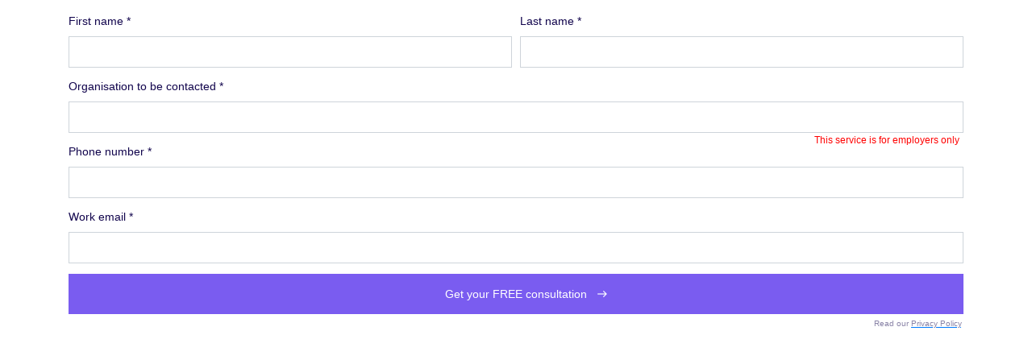

--- FILE ---
content_type: text/html; charset=utf-8
request_url: https://www.google.com/recaptcha/api2/anchor?ar=1&k=6LdeKFcdAAAAAA8ieqIc8bHuW-X3fbCAl09z_wJd&co=aHR0cHM6Ly93bi53b3JrbmVzdC5jb206NDQz&hl=en&v=PoyoqOPhxBO7pBk68S4YbpHZ&size=normal&anchor-ms=20000&execute-ms=30000&cb=97pb8v48bzzc
body_size: 49559
content:
<!DOCTYPE HTML><html dir="ltr" lang="en"><head><meta http-equiv="Content-Type" content="text/html; charset=UTF-8">
<meta http-equiv="X-UA-Compatible" content="IE=edge">
<title>reCAPTCHA</title>
<style type="text/css">
/* cyrillic-ext */
@font-face {
  font-family: 'Roboto';
  font-style: normal;
  font-weight: 400;
  font-stretch: 100%;
  src: url(//fonts.gstatic.com/s/roboto/v48/KFO7CnqEu92Fr1ME7kSn66aGLdTylUAMa3GUBHMdazTgWw.woff2) format('woff2');
  unicode-range: U+0460-052F, U+1C80-1C8A, U+20B4, U+2DE0-2DFF, U+A640-A69F, U+FE2E-FE2F;
}
/* cyrillic */
@font-face {
  font-family: 'Roboto';
  font-style: normal;
  font-weight: 400;
  font-stretch: 100%;
  src: url(//fonts.gstatic.com/s/roboto/v48/KFO7CnqEu92Fr1ME7kSn66aGLdTylUAMa3iUBHMdazTgWw.woff2) format('woff2');
  unicode-range: U+0301, U+0400-045F, U+0490-0491, U+04B0-04B1, U+2116;
}
/* greek-ext */
@font-face {
  font-family: 'Roboto';
  font-style: normal;
  font-weight: 400;
  font-stretch: 100%;
  src: url(//fonts.gstatic.com/s/roboto/v48/KFO7CnqEu92Fr1ME7kSn66aGLdTylUAMa3CUBHMdazTgWw.woff2) format('woff2');
  unicode-range: U+1F00-1FFF;
}
/* greek */
@font-face {
  font-family: 'Roboto';
  font-style: normal;
  font-weight: 400;
  font-stretch: 100%;
  src: url(//fonts.gstatic.com/s/roboto/v48/KFO7CnqEu92Fr1ME7kSn66aGLdTylUAMa3-UBHMdazTgWw.woff2) format('woff2');
  unicode-range: U+0370-0377, U+037A-037F, U+0384-038A, U+038C, U+038E-03A1, U+03A3-03FF;
}
/* math */
@font-face {
  font-family: 'Roboto';
  font-style: normal;
  font-weight: 400;
  font-stretch: 100%;
  src: url(//fonts.gstatic.com/s/roboto/v48/KFO7CnqEu92Fr1ME7kSn66aGLdTylUAMawCUBHMdazTgWw.woff2) format('woff2');
  unicode-range: U+0302-0303, U+0305, U+0307-0308, U+0310, U+0312, U+0315, U+031A, U+0326-0327, U+032C, U+032F-0330, U+0332-0333, U+0338, U+033A, U+0346, U+034D, U+0391-03A1, U+03A3-03A9, U+03B1-03C9, U+03D1, U+03D5-03D6, U+03F0-03F1, U+03F4-03F5, U+2016-2017, U+2034-2038, U+203C, U+2040, U+2043, U+2047, U+2050, U+2057, U+205F, U+2070-2071, U+2074-208E, U+2090-209C, U+20D0-20DC, U+20E1, U+20E5-20EF, U+2100-2112, U+2114-2115, U+2117-2121, U+2123-214F, U+2190, U+2192, U+2194-21AE, U+21B0-21E5, U+21F1-21F2, U+21F4-2211, U+2213-2214, U+2216-22FF, U+2308-230B, U+2310, U+2319, U+231C-2321, U+2336-237A, U+237C, U+2395, U+239B-23B7, U+23D0, U+23DC-23E1, U+2474-2475, U+25AF, U+25B3, U+25B7, U+25BD, U+25C1, U+25CA, U+25CC, U+25FB, U+266D-266F, U+27C0-27FF, U+2900-2AFF, U+2B0E-2B11, U+2B30-2B4C, U+2BFE, U+3030, U+FF5B, U+FF5D, U+1D400-1D7FF, U+1EE00-1EEFF;
}
/* symbols */
@font-face {
  font-family: 'Roboto';
  font-style: normal;
  font-weight: 400;
  font-stretch: 100%;
  src: url(//fonts.gstatic.com/s/roboto/v48/KFO7CnqEu92Fr1ME7kSn66aGLdTylUAMaxKUBHMdazTgWw.woff2) format('woff2');
  unicode-range: U+0001-000C, U+000E-001F, U+007F-009F, U+20DD-20E0, U+20E2-20E4, U+2150-218F, U+2190, U+2192, U+2194-2199, U+21AF, U+21E6-21F0, U+21F3, U+2218-2219, U+2299, U+22C4-22C6, U+2300-243F, U+2440-244A, U+2460-24FF, U+25A0-27BF, U+2800-28FF, U+2921-2922, U+2981, U+29BF, U+29EB, U+2B00-2BFF, U+4DC0-4DFF, U+FFF9-FFFB, U+10140-1018E, U+10190-1019C, U+101A0, U+101D0-101FD, U+102E0-102FB, U+10E60-10E7E, U+1D2C0-1D2D3, U+1D2E0-1D37F, U+1F000-1F0FF, U+1F100-1F1AD, U+1F1E6-1F1FF, U+1F30D-1F30F, U+1F315, U+1F31C, U+1F31E, U+1F320-1F32C, U+1F336, U+1F378, U+1F37D, U+1F382, U+1F393-1F39F, U+1F3A7-1F3A8, U+1F3AC-1F3AF, U+1F3C2, U+1F3C4-1F3C6, U+1F3CA-1F3CE, U+1F3D4-1F3E0, U+1F3ED, U+1F3F1-1F3F3, U+1F3F5-1F3F7, U+1F408, U+1F415, U+1F41F, U+1F426, U+1F43F, U+1F441-1F442, U+1F444, U+1F446-1F449, U+1F44C-1F44E, U+1F453, U+1F46A, U+1F47D, U+1F4A3, U+1F4B0, U+1F4B3, U+1F4B9, U+1F4BB, U+1F4BF, U+1F4C8-1F4CB, U+1F4D6, U+1F4DA, U+1F4DF, U+1F4E3-1F4E6, U+1F4EA-1F4ED, U+1F4F7, U+1F4F9-1F4FB, U+1F4FD-1F4FE, U+1F503, U+1F507-1F50B, U+1F50D, U+1F512-1F513, U+1F53E-1F54A, U+1F54F-1F5FA, U+1F610, U+1F650-1F67F, U+1F687, U+1F68D, U+1F691, U+1F694, U+1F698, U+1F6AD, U+1F6B2, U+1F6B9-1F6BA, U+1F6BC, U+1F6C6-1F6CF, U+1F6D3-1F6D7, U+1F6E0-1F6EA, U+1F6F0-1F6F3, U+1F6F7-1F6FC, U+1F700-1F7FF, U+1F800-1F80B, U+1F810-1F847, U+1F850-1F859, U+1F860-1F887, U+1F890-1F8AD, U+1F8B0-1F8BB, U+1F8C0-1F8C1, U+1F900-1F90B, U+1F93B, U+1F946, U+1F984, U+1F996, U+1F9E9, U+1FA00-1FA6F, U+1FA70-1FA7C, U+1FA80-1FA89, U+1FA8F-1FAC6, U+1FACE-1FADC, U+1FADF-1FAE9, U+1FAF0-1FAF8, U+1FB00-1FBFF;
}
/* vietnamese */
@font-face {
  font-family: 'Roboto';
  font-style: normal;
  font-weight: 400;
  font-stretch: 100%;
  src: url(//fonts.gstatic.com/s/roboto/v48/KFO7CnqEu92Fr1ME7kSn66aGLdTylUAMa3OUBHMdazTgWw.woff2) format('woff2');
  unicode-range: U+0102-0103, U+0110-0111, U+0128-0129, U+0168-0169, U+01A0-01A1, U+01AF-01B0, U+0300-0301, U+0303-0304, U+0308-0309, U+0323, U+0329, U+1EA0-1EF9, U+20AB;
}
/* latin-ext */
@font-face {
  font-family: 'Roboto';
  font-style: normal;
  font-weight: 400;
  font-stretch: 100%;
  src: url(//fonts.gstatic.com/s/roboto/v48/KFO7CnqEu92Fr1ME7kSn66aGLdTylUAMa3KUBHMdazTgWw.woff2) format('woff2');
  unicode-range: U+0100-02BA, U+02BD-02C5, U+02C7-02CC, U+02CE-02D7, U+02DD-02FF, U+0304, U+0308, U+0329, U+1D00-1DBF, U+1E00-1E9F, U+1EF2-1EFF, U+2020, U+20A0-20AB, U+20AD-20C0, U+2113, U+2C60-2C7F, U+A720-A7FF;
}
/* latin */
@font-face {
  font-family: 'Roboto';
  font-style: normal;
  font-weight: 400;
  font-stretch: 100%;
  src: url(//fonts.gstatic.com/s/roboto/v48/KFO7CnqEu92Fr1ME7kSn66aGLdTylUAMa3yUBHMdazQ.woff2) format('woff2');
  unicode-range: U+0000-00FF, U+0131, U+0152-0153, U+02BB-02BC, U+02C6, U+02DA, U+02DC, U+0304, U+0308, U+0329, U+2000-206F, U+20AC, U+2122, U+2191, U+2193, U+2212, U+2215, U+FEFF, U+FFFD;
}
/* cyrillic-ext */
@font-face {
  font-family: 'Roboto';
  font-style: normal;
  font-weight: 500;
  font-stretch: 100%;
  src: url(//fonts.gstatic.com/s/roboto/v48/KFO7CnqEu92Fr1ME7kSn66aGLdTylUAMa3GUBHMdazTgWw.woff2) format('woff2');
  unicode-range: U+0460-052F, U+1C80-1C8A, U+20B4, U+2DE0-2DFF, U+A640-A69F, U+FE2E-FE2F;
}
/* cyrillic */
@font-face {
  font-family: 'Roboto';
  font-style: normal;
  font-weight: 500;
  font-stretch: 100%;
  src: url(//fonts.gstatic.com/s/roboto/v48/KFO7CnqEu92Fr1ME7kSn66aGLdTylUAMa3iUBHMdazTgWw.woff2) format('woff2');
  unicode-range: U+0301, U+0400-045F, U+0490-0491, U+04B0-04B1, U+2116;
}
/* greek-ext */
@font-face {
  font-family: 'Roboto';
  font-style: normal;
  font-weight: 500;
  font-stretch: 100%;
  src: url(//fonts.gstatic.com/s/roboto/v48/KFO7CnqEu92Fr1ME7kSn66aGLdTylUAMa3CUBHMdazTgWw.woff2) format('woff2');
  unicode-range: U+1F00-1FFF;
}
/* greek */
@font-face {
  font-family: 'Roboto';
  font-style: normal;
  font-weight: 500;
  font-stretch: 100%;
  src: url(//fonts.gstatic.com/s/roboto/v48/KFO7CnqEu92Fr1ME7kSn66aGLdTylUAMa3-UBHMdazTgWw.woff2) format('woff2');
  unicode-range: U+0370-0377, U+037A-037F, U+0384-038A, U+038C, U+038E-03A1, U+03A3-03FF;
}
/* math */
@font-face {
  font-family: 'Roboto';
  font-style: normal;
  font-weight: 500;
  font-stretch: 100%;
  src: url(//fonts.gstatic.com/s/roboto/v48/KFO7CnqEu92Fr1ME7kSn66aGLdTylUAMawCUBHMdazTgWw.woff2) format('woff2');
  unicode-range: U+0302-0303, U+0305, U+0307-0308, U+0310, U+0312, U+0315, U+031A, U+0326-0327, U+032C, U+032F-0330, U+0332-0333, U+0338, U+033A, U+0346, U+034D, U+0391-03A1, U+03A3-03A9, U+03B1-03C9, U+03D1, U+03D5-03D6, U+03F0-03F1, U+03F4-03F5, U+2016-2017, U+2034-2038, U+203C, U+2040, U+2043, U+2047, U+2050, U+2057, U+205F, U+2070-2071, U+2074-208E, U+2090-209C, U+20D0-20DC, U+20E1, U+20E5-20EF, U+2100-2112, U+2114-2115, U+2117-2121, U+2123-214F, U+2190, U+2192, U+2194-21AE, U+21B0-21E5, U+21F1-21F2, U+21F4-2211, U+2213-2214, U+2216-22FF, U+2308-230B, U+2310, U+2319, U+231C-2321, U+2336-237A, U+237C, U+2395, U+239B-23B7, U+23D0, U+23DC-23E1, U+2474-2475, U+25AF, U+25B3, U+25B7, U+25BD, U+25C1, U+25CA, U+25CC, U+25FB, U+266D-266F, U+27C0-27FF, U+2900-2AFF, U+2B0E-2B11, U+2B30-2B4C, U+2BFE, U+3030, U+FF5B, U+FF5D, U+1D400-1D7FF, U+1EE00-1EEFF;
}
/* symbols */
@font-face {
  font-family: 'Roboto';
  font-style: normal;
  font-weight: 500;
  font-stretch: 100%;
  src: url(//fonts.gstatic.com/s/roboto/v48/KFO7CnqEu92Fr1ME7kSn66aGLdTylUAMaxKUBHMdazTgWw.woff2) format('woff2');
  unicode-range: U+0001-000C, U+000E-001F, U+007F-009F, U+20DD-20E0, U+20E2-20E4, U+2150-218F, U+2190, U+2192, U+2194-2199, U+21AF, U+21E6-21F0, U+21F3, U+2218-2219, U+2299, U+22C4-22C6, U+2300-243F, U+2440-244A, U+2460-24FF, U+25A0-27BF, U+2800-28FF, U+2921-2922, U+2981, U+29BF, U+29EB, U+2B00-2BFF, U+4DC0-4DFF, U+FFF9-FFFB, U+10140-1018E, U+10190-1019C, U+101A0, U+101D0-101FD, U+102E0-102FB, U+10E60-10E7E, U+1D2C0-1D2D3, U+1D2E0-1D37F, U+1F000-1F0FF, U+1F100-1F1AD, U+1F1E6-1F1FF, U+1F30D-1F30F, U+1F315, U+1F31C, U+1F31E, U+1F320-1F32C, U+1F336, U+1F378, U+1F37D, U+1F382, U+1F393-1F39F, U+1F3A7-1F3A8, U+1F3AC-1F3AF, U+1F3C2, U+1F3C4-1F3C6, U+1F3CA-1F3CE, U+1F3D4-1F3E0, U+1F3ED, U+1F3F1-1F3F3, U+1F3F5-1F3F7, U+1F408, U+1F415, U+1F41F, U+1F426, U+1F43F, U+1F441-1F442, U+1F444, U+1F446-1F449, U+1F44C-1F44E, U+1F453, U+1F46A, U+1F47D, U+1F4A3, U+1F4B0, U+1F4B3, U+1F4B9, U+1F4BB, U+1F4BF, U+1F4C8-1F4CB, U+1F4D6, U+1F4DA, U+1F4DF, U+1F4E3-1F4E6, U+1F4EA-1F4ED, U+1F4F7, U+1F4F9-1F4FB, U+1F4FD-1F4FE, U+1F503, U+1F507-1F50B, U+1F50D, U+1F512-1F513, U+1F53E-1F54A, U+1F54F-1F5FA, U+1F610, U+1F650-1F67F, U+1F687, U+1F68D, U+1F691, U+1F694, U+1F698, U+1F6AD, U+1F6B2, U+1F6B9-1F6BA, U+1F6BC, U+1F6C6-1F6CF, U+1F6D3-1F6D7, U+1F6E0-1F6EA, U+1F6F0-1F6F3, U+1F6F7-1F6FC, U+1F700-1F7FF, U+1F800-1F80B, U+1F810-1F847, U+1F850-1F859, U+1F860-1F887, U+1F890-1F8AD, U+1F8B0-1F8BB, U+1F8C0-1F8C1, U+1F900-1F90B, U+1F93B, U+1F946, U+1F984, U+1F996, U+1F9E9, U+1FA00-1FA6F, U+1FA70-1FA7C, U+1FA80-1FA89, U+1FA8F-1FAC6, U+1FACE-1FADC, U+1FADF-1FAE9, U+1FAF0-1FAF8, U+1FB00-1FBFF;
}
/* vietnamese */
@font-face {
  font-family: 'Roboto';
  font-style: normal;
  font-weight: 500;
  font-stretch: 100%;
  src: url(//fonts.gstatic.com/s/roboto/v48/KFO7CnqEu92Fr1ME7kSn66aGLdTylUAMa3OUBHMdazTgWw.woff2) format('woff2');
  unicode-range: U+0102-0103, U+0110-0111, U+0128-0129, U+0168-0169, U+01A0-01A1, U+01AF-01B0, U+0300-0301, U+0303-0304, U+0308-0309, U+0323, U+0329, U+1EA0-1EF9, U+20AB;
}
/* latin-ext */
@font-face {
  font-family: 'Roboto';
  font-style: normal;
  font-weight: 500;
  font-stretch: 100%;
  src: url(//fonts.gstatic.com/s/roboto/v48/KFO7CnqEu92Fr1ME7kSn66aGLdTylUAMa3KUBHMdazTgWw.woff2) format('woff2');
  unicode-range: U+0100-02BA, U+02BD-02C5, U+02C7-02CC, U+02CE-02D7, U+02DD-02FF, U+0304, U+0308, U+0329, U+1D00-1DBF, U+1E00-1E9F, U+1EF2-1EFF, U+2020, U+20A0-20AB, U+20AD-20C0, U+2113, U+2C60-2C7F, U+A720-A7FF;
}
/* latin */
@font-face {
  font-family: 'Roboto';
  font-style: normal;
  font-weight: 500;
  font-stretch: 100%;
  src: url(//fonts.gstatic.com/s/roboto/v48/KFO7CnqEu92Fr1ME7kSn66aGLdTylUAMa3yUBHMdazQ.woff2) format('woff2');
  unicode-range: U+0000-00FF, U+0131, U+0152-0153, U+02BB-02BC, U+02C6, U+02DA, U+02DC, U+0304, U+0308, U+0329, U+2000-206F, U+20AC, U+2122, U+2191, U+2193, U+2212, U+2215, U+FEFF, U+FFFD;
}
/* cyrillic-ext */
@font-face {
  font-family: 'Roboto';
  font-style: normal;
  font-weight: 900;
  font-stretch: 100%;
  src: url(//fonts.gstatic.com/s/roboto/v48/KFO7CnqEu92Fr1ME7kSn66aGLdTylUAMa3GUBHMdazTgWw.woff2) format('woff2');
  unicode-range: U+0460-052F, U+1C80-1C8A, U+20B4, U+2DE0-2DFF, U+A640-A69F, U+FE2E-FE2F;
}
/* cyrillic */
@font-face {
  font-family: 'Roboto';
  font-style: normal;
  font-weight: 900;
  font-stretch: 100%;
  src: url(//fonts.gstatic.com/s/roboto/v48/KFO7CnqEu92Fr1ME7kSn66aGLdTylUAMa3iUBHMdazTgWw.woff2) format('woff2');
  unicode-range: U+0301, U+0400-045F, U+0490-0491, U+04B0-04B1, U+2116;
}
/* greek-ext */
@font-face {
  font-family: 'Roboto';
  font-style: normal;
  font-weight: 900;
  font-stretch: 100%;
  src: url(//fonts.gstatic.com/s/roboto/v48/KFO7CnqEu92Fr1ME7kSn66aGLdTylUAMa3CUBHMdazTgWw.woff2) format('woff2');
  unicode-range: U+1F00-1FFF;
}
/* greek */
@font-face {
  font-family: 'Roboto';
  font-style: normal;
  font-weight: 900;
  font-stretch: 100%;
  src: url(//fonts.gstatic.com/s/roboto/v48/KFO7CnqEu92Fr1ME7kSn66aGLdTylUAMa3-UBHMdazTgWw.woff2) format('woff2');
  unicode-range: U+0370-0377, U+037A-037F, U+0384-038A, U+038C, U+038E-03A1, U+03A3-03FF;
}
/* math */
@font-face {
  font-family: 'Roboto';
  font-style: normal;
  font-weight: 900;
  font-stretch: 100%;
  src: url(//fonts.gstatic.com/s/roboto/v48/KFO7CnqEu92Fr1ME7kSn66aGLdTylUAMawCUBHMdazTgWw.woff2) format('woff2');
  unicode-range: U+0302-0303, U+0305, U+0307-0308, U+0310, U+0312, U+0315, U+031A, U+0326-0327, U+032C, U+032F-0330, U+0332-0333, U+0338, U+033A, U+0346, U+034D, U+0391-03A1, U+03A3-03A9, U+03B1-03C9, U+03D1, U+03D5-03D6, U+03F0-03F1, U+03F4-03F5, U+2016-2017, U+2034-2038, U+203C, U+2040, U+2043, U+2047, U+2050, U+2057, U+205F, U+2070-2071, U+2074-208E, U+2090-209C, U+20D0-20DC, U+20E1, U+20E5-20EF, U+2100-2112, U+2114-2115, U+2117-2121, U+2123-214F, U+2190, U+2192, U+2194-21AE, U+21B0-21E5, U+21F1-21F2, U+21F4-2211, U+2213-2214, U+2216-22FF, U+2308-230B, U+2310, U+2319, U+231C-2321, U+2336-237A, U+237C, U+2395, U+239B-23B7, U+23D0, U+23DC-23E1, U+2474-2475, U+25AF, U+25B3, U+25B7, U+25BD, U+25C1, U+25CA, U+25CC, U+25FB, U+266D-266F, U+27C0-27FF, U+2900-2AFF, U+2B0E-2B11, U+2B30-2B4C, U+2BFE, U+3030, U+FF5B, U+FF5D, U+1D400-1D7FF, U+1EE00-1EEFF;
}
/* symbols */
@font-face {
  font-family: 'Roboto';
  font-style: normal;
  font-weight: 900;
  font-stretch: 100%;
  src: url(//fonts.gstatic.com/s/roboto/v48/KFO7CnqEu92Fr1ME7kSn66aGLdTylUAMaxKUBHMdazTgWw.woff2) format('woff2');
  unicode-range: U+0001-000C, U+000E-001F, U+007F-009F, U+20DD-20E0, U+20E2-20E4, U+2150-218F, U+2190, U+2192, U+2194-2199, U+21AF, U+21E6-21F0, U+21F3, U+2218-2219, U+2299, U+22C4-22C6, U+2300-243F, U+2440-244A, U+2460-24FF, U+25A0-27BF, U+2800-28FF, U+2921-2922, U+2981, U+29BF, U+29EB, U+2B00-2BFF, U+4DC0-4DFF, U+FFF9-FFFB, U+10140-1018E, U+10190-1019C, U+101A0, U+101D0-101FD, U+102E0-102FB, U+10E60-10E7E, U+1D2C0-1D2D3, U+1D2E0-1D37F, U+1F000-1F0FF, U+1F100-1F1AD, U+1F1E6-1F1FF, U+1F30D-1F30F, U+1F315, U+1F31C, U+1F31E, U+1F320-1F32C, U+1F336, U+1F378, U+1F37D, U+1F382, U+1F393-1F39F, U+1F3A7-1F3A8, U+1F3AC-1F3AF, U+1F3C2, U+1F3C4-1F3C6, U+1F3CA-1F3CE, U+1F3D4-1F3E0, U+1F3ED, U+1F3F1-1F3F3, U+1F3F5-1F3F7, U+1F408, U+1F415, U+1F41F, U+1F426, U+1F43F, U+1F441-1F442, U+1F444, U+1F446-1F449, U+1F44C-1F44E, U+1F453, U+1F46A, U+1F47D, U+1F4A3, U+1F4B0, U+1F4B3, U+1F4B9, U+1F4BB, U+1F4BF, U+1F4C8-1F4CB, U+1F4D6, U+1F4DA, U+1F4DF, U+1F4E3-1F4E6, U+1F4EA-1F4ED, U+1F4F7, U+1F4F9-1F4FB, U+1F4FD-1F4FE, U+1F503, U+1F507-1F50B, U+1F50D, U+1F512-1F513, U+1F53E-1F54A, U+1F54F-1F5FA, U+1F610, U+1F650-1F67F, U+1F687, U+1F68D, U+1F691, U+1F694, U+1F698, U+1F6AD, U+1F6B2, U+1F6B9-1F6BA, U+1F6BC, U+1F6C6-1F6CF, U+1F6D3-1F6D7, U+1F6E0-1F6EA, U+1F6F0-1F6F3, U+1F6F7-1F6FC, U+1F700-1F7FF, U+1F800-1F80B, U+1F810-1F847, U+1F850-1F859, U+1F860-1F887, U+1F890-1F8AD, U+1F8B0-1F8BB, U+1F8C0-1F8C1, U+1F900-1F90B, U+1F93B, U+1F946, U+1F984, U+1F996, U+1F9E9, U+1FA00-1FA6F, U+1FA70-1FA7C, U+1FA80-1FA89, U+1FA8F-1FAC6, U+1FACE-1FADC, U+1FADF-1FAE9, U+1FAF0-1FAF8, U+1FB00-1FBFF;
}
/* vietnamese */
@font-face {
  font-family: 'Roboto';
  font-style: normal;
  font-weight: 900;
  font-stretch: 100%;
  src: url(//fonts.gstatic.com/s/roboto/v48/KFO7CnqEu92Fr1ME7kSn66aGLdTylUAMa3OUBHMdazTgWw.woff2) format('woff2');
  unicode-range: U+0102-0103, U+0110-0111, U+0128-0129, U+0168-0169, U+01A0-01A1, U+01AF-01B0, U+0300-0301, U+0303-0304, U+0308-0309, U+0323, U+0329, U+1EA0-1EF9, U+20AB;
}
/* latin-ext */
@font-face {
  font-family: 'Roboto';
  font-style: normal;
  font-weight: 900;
  font-stretch: 100%;
  src: url(//fonts.gstatic.com/s/roboto/v48/KFO7CnqEu92Fr1ME7kSn66aGLdTylUAMa3KUBHMdazTgWw.woff2) format('woff2');
  unicode-range: U+0100-02BA, U+02BD-02C5, U+02C7-02CC, U+02CE-02D7, U+02DD-02FF, U+0304, U+0308, U+0329, U+1D00-1DBF, U+1E00-1E9F, U+1EF2-1EFF, U+2020, U+20A0-20AB, U+20AD-20C0, U+2113, U+2C60-2C7F, U+A720-A7FF;
}
/* latin */
@font-face {
  font-family: 'Roboto';
  font-style: normal;
  font-weight: 900;
  font-stretch: 100%;
  src: url(//fonts.gstatic.com/s/roboto/v48/KFO7CnqEu92Fr1ME7kSn66aGLdTylUAMa3yUBHMdazQ.woff2) format('woff2');
  unicode-range: U+0000-00FF, U+0131, U+0152-0153, U+02BB-02BC, U+02C6, U+02DA, U+02DC, U+0304, U+0308, U+0329, U+2000-206F, U+20AC, U+2122, U+2191, U+2193, U+2212, U+2215, U+FEFF, U+FFFD;
}

</style>
<link rel="stylesheet" type="text/css" href="https://www.gstatic.com/recaptcha/releases/PoyoqOPhxBO7pBk68S4YbpHZ/styles__ltr.css">
<script nonce="RiWv9qGUdf-iUM4NfBNAPA" type="text/javascript">window['__recaptcha_api'] = 'https://www.google.com/recaptcha/api2/';</script>
<script type="text/javascript" src="https://www.gstatic.com/recaptcha/releases/PoyoqOPhxBO7pBk68S4YbpHZ/recaptcha__en.js" nonce="RiWv9qGUdf-iUM4NfBNAPA">
      
    </script></head>
<body><div id="rc-anchor-alert" class="rc-anchor-alert"></div>
<input type="hidden" id="recaptcha-token" value="[base64]">
<script type="text/javascript" nonce="RiWv9qGUdf-iUM4NfBNAPA">
      recaptcha.anchor.Main.init("[\x22ainput\x22,[\x22bgdata\x22,\x22\x22,\[base64]/[base64]/[base64]/bmV3IHJbeF0oY1swXSk6RT09Mj9uZXcgclt4XShjWzBdLGNbMV0pOkU9PTM/bmV3IHJbeF0oY1swXSxjWzFdLGNbMl0pOkU9PTQ/[base64]/[base64]/[base64]/[base64]/[base64]/[base64]/[base64]/[base64]\x22,\[base64]\\u003d\\u003d\x22,\x22w5R7w5fDqcKPwpMBXlvCl8KBwow2woRSwq/Cu8Kiw5rDilFzazB/w7JFG1IFRCPDmcKwwqt4R2lWc28xwr3CnEbDg3zDlhLCtj/[base64]/Ch258w7EGT2nDimfCi8KNwo7DjHYLOibDocOuwosjw5XCmsOuw7bDu3fCuAUtFGEIH8OOwoZ1eMOPw5DCiMKYasKBKcK4wqIEwqvDkVbCjMKDaHsZBhbDvMKLGcOYwqTDtcKMdALCjCHDoUpIw5bClsO8w6QZwqPCnU/Dj2LDkCtHV3QsDcKOXsOQcsO3w7U6wpUZJgXDiHc4w45hF1XDq8OzwoRIT8K5wpcXW29WwpJZw7IqQcOWSQjDiF4ibMOHPjQJZMKRwpwMw5XDscOmSyDDvTjDgRzCjMO3IwvCv8OKw7vDsHTCkMOzwpDDlD9Iw4zCocO4IRdTwoYsw6s6Aw/DsmVFIcOVwoJiwo/DszB7wpNVQ8OfUMKlwobCn8KBwrDCiU88wqJuwqXCkMO6wqXDiX7Dk8OuFsK1wqzCnBZSK2gsDgfCqcKRwpllw79wwrE1F8KpPMKmwoXDthXCmyMlw6xbK2HDucKEwqNoaEpOM8KVwpsmecOHQERZw6ASwoxVGy3CtcOPw5/[base64]/DmcKow7I/DyPDo8OvQ2p3N8KowrfCoMK3w4rDosO8wpXDscOiw6vChV5IVcKpwpkXUTwFw4HDjh7DrcOnw63DosOrcsOwwrzCvMKBwpHCjQ5ewrk3f8OdwoNmwqJ6w7LDrMOxJFvCkVrClwBIwpQDEcORwpvDhsKUY8Orw6rCkMKAw752KjXDgMKAwr/CqMOdUHHDuFNXwpjDviMRw7/Cln/CsElHcH5tQMOeMWN6VHTDs37Cv8OzwoTClcOWBk/Ci0HCnSkiXyDCtsOMw7lrw6tBwr5Kwr5qYCbCmmbDnsOTc8ONKcKMQSApwpPCmmkHw47CkGrCrsOzdcO4bSHCpMOBwr7DrMKmw4oBw4XCjMOSwrHCkkh/wrhLMi3DpsK/w7HCnMKhXQgAFA8lwosMSMK1wqF6PMOdwpDDp8OUwq3DhcKUw7Bhw5zDvsOSw4BpwplwwoDCvT5TE8KLa0tSwobDi8Ogwotzw5hxw6vDpREgesO9MMOaGRsLJUpef14+WyTCgTrDhCDCvcKUwokEwrfDrcOVDkYmdQhzwrErJ8OLwpXDhsOCwr1fJMKCw5w/e8O8w54cRcOteHXCssKdRQjDpcOeHHkIL8Ofw5JgfC14LyfDisOiRHE8GgrCqXkAwozCgCNtwoHCvUHDnzhWw67CjcO7REfCgMOLZ8Kvw4ZeTMOMwoBcw6lvwpPCnMOpwo8YVynDh8O2DUMtwr/Chj9CA8OhOynDpEkbTELDisKzbgfCscKaw5ppwoPCi8KqEcOIZQ3DkMO+EiguGmMEd8OmF1Uyw79TL8Otw7jCpnhCK0vCo17Cuj8gbsKAwr96QEw5QTvCocK3w6sPEsKAUcOCSSIRw7BYwrvCsyHCoMK/w4TDusKgw57CgQApwoLCgXtlwqjDh8KRbsKywoHClcKsdlPDhcKvTsKrEsKiw5F9esOnaV3Dn8KdCjjDo8OTwp/DgMOUFcKLw4rCjXTDgMOdEsKBw6IqDwHCi8OIEMOFwpd/wqtFw6UyNMKXCW0ywrJ8w6kaMsOgw47Dg0YiY8O8YidFwpXDhcOewoJbw4gxw6UVwpbDmMKiU8OUS8O7wohQwoTCj17Cs8O9EXxzc8K8N8KyCQxcazrDn8O0fsKFwrlzA8K/w7g9woNDw79KacK7w77CscOKwqkRHMKJYsOzdBPDgsK6wq3Dm8KbwqLCgl9nB8KbwpLCu2lzw6bCvMOJEcOOw4nCn8OoTFEUworCixtSw7vClsKhJ25SaMKgUxzCpMKDwqfCll1JEsKpD3/CpMKAfQEFccODZC1jw7DCvGklw4NjblnDjMK6wqTDn8OHw6HDtcOBK8OOw4PCmMK/UcONw5HDi8KBw7/DiXcMJcOgwr3DpsOtw6EdDhwlasORw6XDtkpxw7ZRw6LDtW1bwrPDk27CusKTw7rDncOvwq/CisKlX8O3PsKncsOpw5R1wr9Ew4J6w5fCl8O1w7QCUMKAeEPCvAzCgx3DmcK9wpfCi2bClsKXWQ12Qh/[base64]/CpUkzwpwZwpk6wrM2w7xwJMOsw4bCjhcMHsOBFkrDi8KiEn/[base64]/CukIIw4zCvDl/wobDk8OLPDslHMOxw5FgLw/CsHzDtMK8wpcAwrnCuQjDrMKww5IrcRwvwrdcw77Co8KdB8Kmw47DhMKEw642w7rCiMOCwq0qJcO+wolUw4DDlDA3GVpEw53DuiUhw7jDkcKRFsOlwqhBIsOaesOMwqgvwoXCpcK+wqDDrkPDu0HDsHfCgA/[base64]/w5HCr8ORwqLCgMOzccK7Rx94w49AecO0wozDsArCqMKNwqjCocKkDgTDribCiMKQZcOuI245J3QUw5HCmsOqw7wFwodJw7hTwo1vI0NsP2kHw67Cu0BqHcOBwq3CjcKTfXjDicKvXEkqw75ILcOLwr7DjMOww6QKHmIJwpVWesKrPT/Du8OCwpYNworCj8KwO8OqT8K8YcO6WMOow6PDvMO6woPDuyzCpMOQVMOIwqR+IXDDuBnCjMOyw7PDvMKcw5zCin3CnsOzwqQZX8K8ecKNSHkMwqwNw7EzWVA+JsOVdznDmC/CgsO0UgDCpTbDkCAqL8O+wrPCo8Oew5dAw6ogwolAW8OJDcKAb8KEw5IZZsKAw4UICwjCpMKxRMKRwrTCpcOuGcKgAX7CjHBIw7hub3vCqjA8JcKNwqDDvD3DvzByCsOOeXzDgnHDhcK3YMO6w7bChWARR8K0HcK/wptTwrzDsibCuj41w4PCpsK0D8OAQcOpw45Cwp1CSsKBRDEaw55jUA3Dh8KrwqFvH8OzwpbDkkBdcMOSwrPDpsKZw6XDh1cvd8KQFcKjwo4yJmwSw5MGwqHCm8KDwpojfyzCqCzDisKww612w65dwqLCiQVWBsO7PBRvwpjDolXDu8OTw5tNwr3ClcO/[base64]/CksOCFlvCrkJWw6MBTMORecOCw7LChVvDucOww7nClcKnwq9aSMOiwqjCrhkow4/DocOjXBDDgEpxEX/CilrCp8Kfw65uN2XDqkzDr8Kew4dfw5nDukTDoRobwovCnCjCqMOMPF57RDTDmWTDkcKnwqLDsMK1Qy7Dsm/DvcOnRcK/wp3CnAZHw5ASIcOVdAdvU8K8w6l9w7LDtT4BbsKPMUlmwoHDrcO/wqfDn8KVw4TChsKqw5B1TsKkwq9iwpzCu8K2A00lw4HDgMKBwovCusK5AcKjw7UKNHI4w4Iywqh1fWpYw5x5B8KVwoNRKBXDhlxZcWTCkcKkw7HDgMOww7FOP1zCnDLCuCXCh8OkLzTClT3Ct8K/w41XwovDi8KGesKCwq97Pwt5wq/Ds8KNfAZLCsO2XcKqCWLCmcOEwp9ODsOSHzIAw5rCo8OqQ8O7w7rCnl3DsG4AfwQ0U3vDksKnwqnCvFIdZsK8IsOew7PCsMOsLMOswqg4LsOUwrwlwqhjwozCisK0JMK/wrfDgcKRIMOnw5XDh8OQw7PCsFLDkwdqw6pWBcKZwoHChMK1TMOjw6LDi8O+ejl6w63CqMKPKMKpcMKCwr0OSsOCO8KRw4xIU8KhcghzwqDCrcOUDDtSDMK2wovDvSZXVzzDmcO4GsOVSkwMRzTDrsKnAQ52YUMpFcKNWhnDqMO8SsKTFMOWwqfCiMOsXhDCiURAw5/Dj8OdwrbCocO1fAXDrgHDl8O1w4dBTwTCkcODw7/[base64]/[base64]/DkE3DmMKDwo/DlEVESsK1XXPDjh/CtMOywr1Fez/Cr8OFahQeGC/[base64]/[base64]/DgcOtw7HCtU3Djh3DvgM2IsOgZ8OzwqLCl8OOwpbCpwXDmsKdG8KcL0TDucKRwrpZXj/DqBDDssKzXTRtw41pw694wpxOw4vDpsOvOsOUwrDDj8OdDU8Vwr17wqIrQ8OMWmhfwqoLwrbCu8ONIw5AN8KQwrXCg8ONw7PChhQWW8KZD8KxAhlkVTjCtUYSwq7Ds8OtwqjDn8K+w6bDs8Opwp5xwp3CtxwRwqI4HyFJQMO/w4jDmSTCnTDCoTB6w73CjcOULUHCkCZDU2/CrwvCn2Acw4NAw6vDm8KXw6nDr0nDlsKuw5zCusOsw7tzMcK4IcKmFBteaGUYbcOmw41ywrx/wopIw4AXw6Ftw7I1wq7Cj8O+GXJTw4BVPjbDnsKeRMKHwqjCkMOhGsOlMH/CnyDCjcK5GQ/CrsK+w73CmcOPesODVsKoJ8OcbT3DqsKQbD0qwot7acOLw4wswrTDrcKXGkxGw6YWcMKleMKXDTzCi0zCvcK0YcO+fcO/WMKmYGBqw4wEwpk9w4xrYMOTw5HCkFvDvsO9w7HCl8Kww5rCksKCw43CnMO+w7fCgjVoUlNud8Khwpw6S3jCnxzDjy7DmcK9KsKhw4UEXcKwEMKlfsKTKkVPMMOaLllvPEXCpQ3DphJUNsKxw6LDp8Ktw41PCi/DhnIkw7XDqSrCl0YNwqbDs8KsKRfDi2DChcO6Ek3DkVnCmMKyO8KVS8Otw4vDtsKRw4hrw6fChMKOLxrCu2PCsF3CpWVfw7fDon8wSEMpBsO+Z8Kww7jDkcKKAcOGwo4ZMcOHwrjDn8KNw6zDocK/woHCtiTCjA7DqhdgOHLDvx7CsjXCicO7AcKtTUwGDVvCmcOVL1HDssO4wrvDsMKiAHgXwoLDi0rDh8K/w6xrw7gLEcKdHMKcccKSGQXDgF/CmsO7Jlptw5Iqwq1Kwp/DtHAUblYUHsO0w7JwZy7ChsK7Z8K5GsOPw4tCw6PDtCrChFvCuwXDtcKjGMKrBV5OHj1kesOFFsOkQMOcOmwUw4jCq3fDgsOJXcKFwrLCoMOnwrZ+bMKNwp/CmwjCicKMwq/[base64]/Crg/DlhdKwrDDlUXClifCtsKgw7Ekw4c4CWlnFMOww6/[base64]/XcO9MXbDknLCuDQbK8KWcizDmsKtw6nCuh/DvzXChcKkRXQawp/CnSLDmmPCqj0pDcKKQ8O8FkDDv8KmwqvDn8Kqcy7CuHAoK8OGFcOHwqxWw7LCkcO+b8Kkwq7CsS7CoRvClEpSYMKsa3AuworDgl9QR8OUwpDCs1DDiy4pwqstwoM+LE7CsxLDrX7CvQLDnXDCkjTDrsOKwpxMw6tew5bClGxHwrpfworCtX/ClsKOw5DDgsONQcO8wrk+NR5zwr/CtMOWw5kxw6TCgcKKWwjDuw3DoWbCncO1T8OhwpRlw7p8wpB1w58rw50Ww6bDlcKHX8ODwpHDrsKUSsK2ScKCdcK6G8Ohw4LCp2MQwrAWw4F9worDqiXCvEvCuQTCm3LDmFzDmQQgZh8JwqTChEzDhsK1IG1BACLCssKtbCjCtmbDmkrDpsOKw4bDjMOMKGXClUw/[base64]/[base64]/DiMOja8KzNcK2XW3CtUTCsMOtOwA+NmVRw7sIEG7DjcKuWMO1woXDn3jCq8KAwrHDs8KFwr7DpQDCvMO3VlbDn8Oewq/DlMK2wqzDhMOuOAvDnk3Di8OJw43CnsOXQ8OMw77DnmwvCCIwY8OwWmVGMMOARMOvIGYowofCh8OCMcKtU1xjwq/DpEFTwppYWcOvwoLCm05ywrwaEcOyw6LCjcO0wo/CqcKzIcObDjJmUnTDsMOUwrk2wo0yE0QLw5LCt2bDmMOgwozCpcOEwq3DmsKXwp8hBMOdYjLDqmjDuMKAw5tCRMKwflTCjC7CmcOJw5rDv8OebT3Dl8OSHj/CsS0QdMOOw7DDgcKPwohTMlVENxHClsKmwrsacsOgREjDgsKkM0nCo8O2wqJ/UMKWQMKkZcKZfcKZwoh6wp7CmTkGwqEew77DnwwbwqHCkn0RworDt39MIsKMwrB2w53DuknDmGsMwrnCr8ODw63CncOGw5RaGUtUd2/[base64]/PxfChsK9w4rDucOGa8O+BMOFwqxHw7gMUzXCkcK3w4zCqXMnJFXDrcO9bcK1wqddwqnCml10I8OVIcKVYU3ChUpcEmTDhwLDisOVwqA3Z8KbYcKlw6FEF8KJIcOkw6fCoHnCicKtw44ASsOQYTYYH8Otw5fCmcOgw5/CnVgIw6NrwonCik0IazRdw43DgSrCh0xOcj5UaUplw4DCjjpXKSRsWsKew78awrvCg8O7acOAwoUcMsK4PMKPbnd2w7DDvSfCqcKnwpLDnSbCvQ3DlBRIfzsXTTYeb8KowpAxwpkBFRgPw6nCrRpAw6nCp2FpwpJfOUbCkxUyw4nCk8Kiw4h5DF/Cun3DqcOHO8KHwqDDnko4OcK0wpfDrsKxMUQbworDqsO6VsOTw4TDtTTDjnUYTMK+wqfDvMO/ZcOcwrl2w5VWJ1vCpsK2HR17KDzDk17DtsKnwo3ChcKnw47CrMOzZsKxw7DDuF7DpQbDgEoywrLDt8K/[base64]/CnxjDmcO5w6UUw5XDg8KRwqrDpcKtw4zDnMK9w6R3w4nCoMOHNztgFMKgw6TDr8O8w71WMB02w70kZ0PCo3LDhcO3w5TCocKPf8KhHCPDgihywrYuwrd8wr/[base64]/wq7DmMOWGS5bw5rDrMKYwo7CsnjDp3NWwqorUMOAbMOSwpLDi8K3wrnCkkfCsMK9d8KUOcKgwpjDsl1YR3p9eMKiUMKGXsKkwrfCr8KOw6ocw78zw7XCk1lcwo3CimTClkjCnhjDpWI1w6LCm8KvIMKbwp9fUBkgwrjCvsOFL1/[base64]/DjxM5FFkjQgfCuxfDkzgMw7cELUHDpDDCv29aGcOfw77Cn3bDv8OBRG1lw6ZnZH5Fw7rDtcOuw4sLwqYqw5tpwpvDtSkzd3XCoEo8UcOLRMK1wpHDvi3Cvi/[base64]/[base64]/w7vDuWVgGsOsesKFwp5EwoTCm8Ojw4oHcX5Zw4DDohtRIVnCkn01OsKbw6kZwrvChxhXwqvDvW/[base64]/w7zCvcKLwoBgLUt8wo7DmQLDnsOSBEdgwq7Dh8KGw7UYbGpNw4jCml7DmMOLw4gMbcK0WsKjwq3DoXLDkMOkwoZEwo8eAMOow6MNTcKRw4DCnMK6wovCskPDmsKYw5sQwqNWwqFwesOFw7Bzwr3CiT4mAkXDnsOnw5glQT00w7PDmz/ChcKJw6Isw4bDizvChC97bWnDt1nCukAXMVzDtAHCiMKDwqTCicKIw5smbcOIYMOJw6fDvSfCl1XCqjXDqgDDuF/Cm8OIw7hFwq5iw680QjrCkcOkwrfDvMK9wqHCnFTDhsKRw5MVPCQawoU6w5sxYi/CtcOow5wEw6lIMjXDjcKHcMKgdH4AwrVJFW/CmsKewrvDvcKcXHnCvlrCvcOuJcOfKcO1w7fCg8OXIWVKwpnCiMKOFMK7PhfDpHbClcOAw7gpB27DhxnCgMOZw6rDpkAKQMOMw4kCw4gnwrkOZF5vPBYEw6/DsAYGI8KmwrVPwq85wqzCtMKuw4bCsFUXwrkMwrIRRGBMwr17wrQZwo7DqDpVw5nCm8Omw6dcK8OQQ8OOwpMXwr3CrgXDt8Oaw5LCtMK7wownSsOIw58dV8O0wqbCg8KKwrdlTsKVwqw1woHCgy/DoMK5wplBPcKIQH96wrXCq8KMO8OgR3dpdsOuw6lJXcKSesKtw48KLHg0XcO4AMK9wo9kMMOZe8Oqw7x0w4DDmlDDlMOAw4/Ck1TDuMOtS2XCoMKjVsKAHMOlw5jDozh1bsKdw4LDgcKLK8OMw7wNw53DiEspw54WMsK0wqzCl8KvZ8O7aDnChzpLKid0dDfCnSvCiMKyU0cTwqLDjWVwwr/Dt8K+w5vCuMOtLmXCihPCsCHDn20TOsO3bzYQwrfDlsOkHMOGB0EUVMK/w5NFw5nDmcOlVcKgM2LDmQzCvcK+aMO0JcKzwoUQw5jCuik5fMK/[base64]/[base64]/[base64]/PVvDr1MYworCuMK2w4TCkcOzwrvDqWTDnG3DgizDuRnDiMKSdMKYwoskwpJ2bTExw7HDlVFZw4lxHwNlwpFpFcKVTwLCn1RmwpsGXMK8N8KMwrIww5vDgcOLZsKqLMOdBWA7w5bDi8KPbQpIQcK4wqQvwrnDiyDDrnPDncKMwokoVjIhRH4RwqZAwoULw4hRw7p/bmkQADfDmiczw5l4woExwqXCt8Oow6vDownCiMK+CyTDqzbDlcKLwo9nwo0xYD/CiMKLRAJ4V2dtCzLDp3ppw4/DocO+N8OGfcOnRyoFw4YmwpPDjcOUwqpUPsOiwpMYUcOCw5Zew681JWE5w4DCncOcwqzCucKkXMOIw5kPwqrDlcOxwq9DwoEYwqjDjg4dcUfDuMKaUcO5w7RCUcOVDsK7ezjDg8OqNG07woTCisKNSsKiCX3DvB/Cq8K6fcKYGcOtdsOXwopMw53DgFVWw5QqUMK+w7bDmcOxMiIhw47CmMOPfMKVf2Y5woYoVsOkwpY2JsKIKcKCwpAww7vCtlkgIMKTFMKYKWLDoMOcBsONw6zDtVMzCkAZXxkHXRQQw4vCjRRea8OQw7jDjsOJw4/Dj8OdZMO9wqPCscOiw4bDgCFhcMKmTAXDicOyw7MBw6bDnMOCH8KDeznDrBPClERow7rChcKzw7NQL0l9YcKeaV3DqsOPwoTDsydLdcOFEzrDjCsYw7rChsKpMjvDg0EGw4TCnifDhxpxfxLCuAsXRCQRbcOXwrfDtCrCiMKyBVxbw7tBw4TDpBciFsOeMxrCoXY5w4/[base64]/CmxrDrsOrwpspwoDCtcO7SDhFbsKEwp/Dq3LDkjDCrR7CtcK+EhFCOWYDTFRyw70Xwph4wqnCmcKTwqhpw4bCiX/ChWTDtSk2BsK/[base64]/[base64]/[base64]/DiidIw7VXFMO4QsKhJhTCtsKowqNPAMKLUEoDaMKiw4lOw5XCswfCscOuw6w3Mn0tw5s+fW9PwrxSfcOnB1vDgcK0cDbCnsKIMMK2PRXCmjfCqsO6wqTCvcK/JRtfw4h3wpRtLntdJMOuEsOawpPChsKnKmvDr8KQwoIbwpJqw5BTwr3DqsKHeMOIwpnDiUnDhDPDicKrJcK5JTEbw7PDisOmwqPCoy5Ow7/CjsK2w6wLNcOuPsO2IMOvUgFqasO0w4TCikwHYcOBCnI1XBfCsGnDssKaLl5Fw5jDiGBQwr1gPQ3DvRtqwo/DqB/CsUwcQXFLw5TCn0t0BMOWwo8OwrLDhSwAwqfCrxd1LsOrfcKOBcOWNsOZZWbDnTVnw73CniLDng1PX8Kpw7kiwr7DhsO5e8O8BFDDscOHKsOcTcK5w53DjsKXNgxTd8O1wonCk1vCjXAuwpQ/csKQwqjChsOLPSYuecKCw6bDmjcwfsKww67DvHjCq8K4w65dJ0hvwrvDu0nCnsO1w6A4wqrDs8KTwr3DrnwBWkLChcOMLsKiwqvCvMKDwpMFw4nCjcKSHXrDhMOyKUPCgcKPXwfCly/Cu8OFVzDCuR/Dg8Kuwp5lYcOUTsKfKcKeCB7CuMOyR8OmBsOFd8K6wpXDocKkQBlTw5/CjMOIL3HCqMOhX8KffsOFwrpaw5hnV8KSwpDDmMOqWcKtPhTCnkTCsMKzwrQRw59Pw5Rywp3CgF/[base64]/CGAbdzJ8woXCscKxKXTDln1fGcKhGcOIw73CtsOQTcO+csKMwqLCo8O3woDDl8OwBSpnw6VNwq4sN8OUNcObbMOUw413N8K0IULCo0vDhsKkwpoiaHTDtBbDqsKefsOkVcKkHsO/wrlwAMKvMAE7WQnDqWTDhcOewrN9EwXDgzNnWgp8SwsDPcK9woHCn8OpDcOaT3NuImnCpMKwNsOhB8OfwokfdsKvw7RvSsO9woMYFlg8OmYsTE4CVsOXA1/CnVHCjzBNw7oEw4bDl8KsLBciw4N9ZsK3wr3CksKbw7HClcOpw7nDicO+KMOYwo8NwrDCgmLDhMKHSMO2UcOiUAHDglhOw6AwRcOMwrDDrRZ2wo0jb8KTJBnDv8Otw6BNwqTCgWAhw6fCuVtnw4/DryRXwqo8w7s+B2PCisK9HcOvw4kmwpDCv8Kgw6bCpDfDjcKpSsOFw7fDhsK6XcO/w6zCjzPDm8OuPkrDomIuQcOzwobCj8KKATZDw4puwqgyGFQ9bMO8woHDrsKjwr7Cr1nCqcOTw5MKEifCuMKRTsOYwoXCkggfwrnClcOWwok2QMODwodLI8KFKA/[base64]/[base64]/Dq8O1C8OSQsOAB0ZGwodWwpgGw4nDsCljdhUBwpRqMMKrBlEdwofClXEEWBXCosOuS8Ofw4hEw7rCocOHcsKZw6zDjMKSJi3DnsKKbMOAw6fDszZqwqguw4rCtcOjO00RwobDsmcvw6rDhwrCqT46RFjChMKNw7zClxldw7HDhMKGd0Fnw7TCtnEjwprCr3Urw7/[base64]/wp9xw5pZGsORXn4Ewqlzwp3Cq8ONUio5w4LCvUghAsKiw6vDksOew7EQEWzCgcKPUsO4HGDDqRXDjQPClcK+FyjDpgDCqQnDlMKRwo3CjWlRF3gQIiJBUMKhe8O0w7DCmGLDhmUAw53Ci0MfOBzDuSrDnMO5woLDgWhaUsO/[base64]/CuEXCsDLCkMO9wqrDvzLClEDDhsOvwoDDoMOocsOHwrp6DVYBe0HCj0LCpk53w43DqMOuQAw0MMO2wpfCtGnDqTZKwpzDg2lhVsKnHFvCqTXCl8K6DcODKw/[base64]/CkEcnw4bCoXXDs8OEMcOVfsK/wqvDij/Ci8OKYsO2c3JSw6/CrEbCu8KCwozCgMKdU8OFwq7Dm1tPSsOAw5/[base64]/w7BXUEgLw77DoizChCRMaMKiw49GIFIcwrjCsMK/QUrDn1AncBZHSMK5QsKPwqLDiMO2w6wdCsOPwonDk8OFwrRtEEc2GMKEw4pqfMKXOkzCvxnDkwIRa8Knwp3DmXIKRV8qwp/ChFkuwrjDp10TaCZeKMOUBDJ1w6jCuzzCk8KvZsKgw47CkXxEw7hhf24QUTvCrcOxw5BfwqnDgMOxIhFtasKcZSLCom7DvcKtbUJeOkbCrcKNdDpbcmYPw5A7w5fCjSDCisO2OcO5QGXDisOBEwvDksKZOTYYw7vCmWTDpMOtw4/DssKswqMTw5bDucOUZSPDpU7ClEAdwpsowrjCmy1ow6/[base64]/ZX/DiH7CqcKIUj96wrlTUcOkd8KCwrUgNMKlwpcOw6d9BBghw64/[base64]/[base64]/[base64]/CiS5NfWHDgT9vUsKnPcOXwprDk2ASwqFXYsOlw6vCkcKiOcKzw7zDvsKnw7QUw6MlFMKywp/DlsOfPDlqOMOnSMOiYMOfwp5TBitDwpNhw4wUUHsxFwLDnH1LN8OVQlEPd0MCw45DeMKyw4HCmcKfLRkWwo5oJcKgRMOVwrAgYFjCnnISYMK1dBbCr8OTFsO+wpVbJMKywpnDhCRDw5AGw708VcKAIAjCm8OOBcK/wpHDvMOPw7dlFjzCrkPCrGgjwpwlwqHCgMKiXR7DmMOtaRbDu8O/R8O7UjPCjFpWw5Vyw63CpDYzSsOlGid2wpNZasKBwrPDoUDCnh7DvSHCmMOvwrrDjsKZBcOEcVgEw6NNdn9qTMO/aHTCocKEVsOzw48dEh7DnSd4eF7DmcKEw6MuV8KwfSxQw7Y5wrUCwrBEw5fCvU/Cg8KACRI0acOxd8KpXsOHOEBRw7/DvUAIwohgQQTCl8OEwoI4QHtcw6gmw4fCrsKEIcKiLgQYRE3Cv8K1S8OLbMOgVlUUAELDhcKUVsKrw7TDryjDsl99Y1LDkjoTRVw9w4/DnxvCkQfDi3nCi8O+wrPDuMO0A8OyCcO/wot2byxAWsK6wovCosKqYsOWAWt0CsO/w7V3w7LDj0RiwprDs8OIwpBzwrNyw7vCmzHCknjCoxvDs8K4SsKNcSlNwo/DlmvDsQ4iV0bCghLCuMOjwrvDtcOCbmN+wqzDlsKzK2PCuMO/w6l5w7pgQsKlAcO8JMOxwot+BcOcw4prw5PDrHNMKhBvE8O9w6cZLMOYZwsmE3B4UsKJRcKkwrZYw5sjwohJV8O0MMKAFcOHeXjCvANpw4l+w5XCnsKMYxVQMsKDwrcpJ3XDrHLDoATDgzpMAirCsTsfbMKhJ8KBaHnCuMKRwq7CsknCosOsw5dCXmxWwpUpwq/CsUxQw6PDgkAQXCbDosKpBxZmw7R+wpc5w6XCgSE5woDDvMKnYSJGGx1lw7sDwozDuA8zFsOxYycBw4/[base64]/WR4JwpzDtsOrccKWwoUKw5jDqsOdEcOvw7HDjmTCuyLCpEoYwoF1fsODwpfCp8Ksw6DDtR/DsRcgHcO2ehtCwpTDvMKxP8OJwoJkwqFMwp/DriXCvsOXKcKPUHJvw7Vaw6cEFC46w6xXw4DCsCExw7tSdMOmwp3DrcOaw4ptPcOgTD1qwoApB8KJw6bDoTnDnFMLIgF5wpokwojDpsK+w7/DhMKQw7vCjsOTV8OzwrDDkHofeMK4VMK9wqVQw4XDucKMVhzDtsOhGiDCmMOHfsODJS4Cw6PCoS/Dk1bDmsKiw7bDlMK5QGNxPcOOwr5LR2RWwq7DhRkxVsK6w4HChsKsO1fDhWtgSz/CuwLDoMKFwpTCqUTCoMOew6rDtkXCkjjCqGMbQ8KuPjskImLDjCAETHEDw6nCssO5C0d5dDvDscOuwqoBOgYdcxbCssOwwqPDpsKQw5TCtzvDusOkw6/Crnx9wq3DjsOiwpvCiMKOfX3DmsK6wptuw6QOwonDm8O5w5lIw6lvEVlHEcOKJy/DrRTDnMONS8K4DMK0w5fDuMOTDsOzw45sM8OrM2zDtiUdw6APdsOEbMKHW1JAw40qI8KoOjPDq8OUOwXCgMKMD8O+C2/Cg0BSBSbChTrCv1wbC8K1Vzp9w43DolbCt8Opw7NfwqF/wqrCmcOSw5p4M3HCvcOwwrrDqEDDi8K1ZcKGw7XDklzCmUXDn8OJw7TDsiNVHMKGKAPChTrDrMO7w7zChgw0XVLCk0nDnMOoDsOww4jDsirChFrDhB0vw77ChcKuSErCvyI2TT3DhcOrdMKzE2vDjSXDiMKhWcKTRcO/w7TDnAYjw67DtsOsFzo0w4TDnjXDtnJxwoxJwrHDil5zOlzClzbCgAo/K33DkwzDj0zCsBjDmQw7FixaCWbDqQNCP2Ugw5tqL8OafH0XWwfDkUR+w7l7A8OwecOUTG1oS8O5wpjCskJYc8KLfMOkcsOqw4U8w7hZw5TCrGciwrtvwo/DmgfCg8OQBFzCjx5Zw7DDj8Oawphnwqlmw7M7A8O5w4lBw6jClFHDuwhkPiFaw6nClMO7e8KpUcKOUMO6w4DChUrCtFjDkcKhX3UuXAjDoxB3a8KeJxITD8KPR8OxNhQNQy4UaMOhw5sDw4FpwrnDmMKYI8OLwrNDw4LDr2Fiw6dmd8K8wqV/[base64]/Ci8OJwq/[base64]/DoMOIJsK4wrnCq8OucAcVw4XChEnCgw3Cu0XCsxHDqXPCiy5YV2sSw5Mbwr7CvxFGwp3CqsKrwpzDicKjw6Q4wqgIR8K4wpRwdEcFw7VUAsOBwp95w706DFQYw6gkJgDCqsOIZCBuw7rCoyTCuMKtwqfCnsKdwojDnsKIBcKPdcKtwpcUdREaM3/[base64]/[base64]/ChScPw4Jhwp3DnBllbsOic07DhsKLwpogbQdgNsKgwowxwozCkcOJwpJkwpfCnBVow7JcMcKtecOpwpVJw7PDrMKMwp/DjXNBKVDDh15rOMOLw7bDoTo8KcOgJMKhwq3CmTtDNQTClcKaAT3DnGQmNMOEw4DDhMKGdVTDomTDgcK9N8OqGEXDvMOZEcOBwrPDlCFiwqPCiMOVYsKDQcOIwr/ChTZ2Z03CjgjCtQIow60Lw7XDp8KaPsOfOMKXwrtINTJUwq7CqcK/wqbCvcOmwooFMx5lLMOgAcOXwpcaWRxmwrJRw4fDucOcw7g8wrTDrwlGwrDCs0Uzw6/[base64]/wp/DgD7CpEQGYkVsDcOqw6ALMsODw6jCqMKhw6o9FHdJwqXDmwLCicK8HWJlAW/CsTXDkAYaYEptw5jDuGV7bcKPQcKoARXCkMOxw5XDoRTDrsODDU/DtMKbwqJ8w6lOYSZaYCrDq8OuHsOcdUdiLcOhw6lrwp3DuWjDo3siwp3ChsOMXcOQP0bCkxx2w7IBw6/DgsKwfwDChXx4TsO9wqHDqcO9bcOrw6rCqnXDvBIJf8KWdGVdfsKVb8KQw4sdw7cPwqLCm8K7w5bCmG4/w7zDhA9RZMONw7kdBcKfYnALSsOHw4LDp8Onw4zCn1LChMK3wpvDlwPDpXXDgCPDkMKSAGTDvnbCs1HDtDtPw61uwpNOwrHDlCE7wojCo3Zdw5DCoSTCu0HCmyLDlsK3w64Qw5rDlcKnFDbCoFTDkzdmF2TDhMOHwrfCssOQBsKfw5Ebwr/DhSIHw4DCtHV/[base64]/Dv8OzYMObwoB5wrbDtcKOw6IieRvCsMKye8OUOsOLa393w6h0UWsDw6nDqsKhwq06TsKmA8KJd8Kjw6DCo3zCnBB8w4DDlsO0w5/Duz3ChTRew5MEGzvDtiMpQMOHw6cKw5bDuMKTZlZFLcOiMMOGw5DDtsKvw4/CicOWJzPDnsOXG8Kaw6rDtTHCkMKhB2hiwoANwpfDm8KJw4kUIMKeQUbDjMKzw6rCqFjDg8OQKMOUwq9aGggsEiJHNT57wr/DlsKtWVdpw6PDqzMAwoIyV8Kvw4LCs8KOw6DCmn0xXQwecglxGDRXw6LDlD8LGMKNw5ALw7fDlzJ+V8KKEsKvXsKjwoPCpcO1fWN3fgTChGcSEMOxAmDDgwoHwrbDj8O1T8K2w6fDt0fCq8K/wpBMwqp5SMKMw6bDi8O4w69Lw7XDusKewqLCgj/Cuz/CvWDCgMKQwovCiRnCjcOuworDkcKOexoYw6hdw71Bb8OtdjPDl8K8VATDtcO1C1/Cnz7DiMKwGcO4RAsWwpjCmkU0w6gswpQywq/CqA3DtMK+GsKhw6wOZCENb8OlHsK0GEbCgVJuw4E/[base64]/JcKVW8KowqzDtgVIwrIfTD/DksKPZMOyFcOgwqhpw6zCqcOkYQdOY8K7c8OFesKuEQ14E8K+w6nCnTHDicOiwq9lGsK8OlgZasOUwrfCm8OmVcKjw4AeDMOow7EDfW3DlE/Dk8O3wo1LXsKKw4NpC0R5wqsjXMOkNcK1w5pOfMOrFg4iw4zCpcKOw6Ypw7/CmsOoWxDDokrDqksPCMOVw4UPwq/DrGMYRzkBC1h/wogaNx4OD8OfZF8YQyLDlsKdP8ORwq7DtMOTwpfDoA8qaMKRwozDh05fOcOlwoBXLXXDlg4gZUMyw7DDmMOsw5TDnE/DqnFEIcKWfUgxwqrDlnduwofDqxjCkFFvwq3CozQORWHCpmt0wrLCl1fCjcKEw5s5bsKLwpBdEy/DpSDDiVtZM8Kew74cesKuIzgXLDBWEDjCnHcAGMOTD8OrwoFJL00sw6phwpXCq2EHE8OwIcO3dy3DvHISXsKFwojCkcO8HsO9w6xTw5jCtxseM2skMMOnLVrChMOkw5UgBMOwwrwXL1wzw5PDr8OQw7/DusKCLsOyw4YPecObwrrDkg3DvMKzF8Knwp02w6vCkWUVK0PDlsKoLBUwB8OCJTcIPDPDug3Dq8OAwoDCthoDYGIRaXnCmMOLEMOzYiwTw4xSdcKDwqpLMMO4RMOlwrZ7R38kw5/ChcOicjDDrsKAw4h3w4nCpsKqw6HDv2PDicOuwqodNcKyXgDDrcOlw4bCkgN/GsOCwoNSwrHDiDYfw7rDtMKvw7HDoMKnw7UWw5nCgcO8wrgxBhl2UXgENlHDszxJH3AGVAI1wpM/w6pVcsOvw6EBKT3DvcKBQcK/wrMTw7oBw77CgcKwazMQCmHDvnE1wo/DvhMFw63Du8OQRcKwNzjDj8OrfVPDn1YsWWDDvsKawqdqQ8KowqA9w48wwrpNw7jCvsKEesO0wpU9w4wSGcODBsKKw4TDsMKJDzVPw5LCiCgwcG0ifsK0f2IowpXDkQXClCtqE8K8RMOjMTPCvU/CiMKFw4HCncK8w7sgfgDDizt1w4d/[base64]/KxZfQMOGNAnDm8Kaw447w4LCkMKlwpMIwpA9wqfDqFnDjGjCtMKmOMKsLTPCk8KWTW/Dp8KtDMODw7dmw7V/[base64]/UgpYRcKbelRUH2xBdcKRMlPChk3CiAdqV1XCrm0Awql6wowrworCv8Kzw7LCqsKkeMKDYUTDnWrDnwQCNsKcbcKFTBYTw6zCuHZ9fcOWw7FbwrMkwq1CwrEww5fDhMOCPsKVW8KhM3AdwoJew6sPwqXDsyUtIl/Dl3U6GRdHwqI7GgxzwpElQ17DtsKpLFkKE0Yuw6TChBxST8Kdw6oRw7/CscOyHS03w7TDkSVZw6Y5FHrCulBKGsOqw49jwqDCtsKRT8O8N37Dr2tzw6rCgsKBcwICw6HCkjUsw6DCqgXDr8KQwpNKesKlwrkbY8OsMUrDnQlMwrN2w5ctw7DCgmXDmsKfHHXDvGnDtFvDu3TCiXpnw6EiAGbDvD/ChAVSGMOTw4jDnsK5ITvCu1Rkw7LDu8O3wo1nbi/DusKWVcKuKcOiwrdFIxDCscOxUx/Do8KzPFVGEsO9w7DCrC7CuMKXw7vCiz7CsToFw67DlsKMRMKRw73Cp8Kow6TCukvDllIFMcOXLmbCl1DDqlEBCsK3GClSwrFgSSx3K8KGwq7Cp8K7IsKsw53DjAc/woATw7/Dlx/DoMKZwo9OwrbCuE3DhUPCi2JuRMK9J27DlFPDohvCjsKpw60nwrvDgsOTcHnCswtCw7cfCMOADRXDrXcqVVrDnsKqXUpjwqdswogjwqcWwpBhQcK0VMONw60ewpQIIMKDVMOFwpY7w7/CqFR6wo51wrTDgcKcw5DCoBBpw6zCl8OmP8KywrzCvcOxw4I/[base64]/CpsOnc8KZw5ECw6jClMO7w7LDnw/Ck23DhD8QCsKNwrR/wqJOw5JQUMOlQsKiwr/DkMO/ZD3CvHPDrMOHw5nChnnCg8K6wq8fwoFZwqQZwqtDdcO5f0LCjsO/[base64]/L8Kawp3DkB/CncKAw4jCo8KfainCiMOlw4tHw4NCw5t6w71Cw5rCsgvCu8Kbwp/CnMKnw6TCgsOmw41Fw7rDryfCji0Tw4zCsXLCmcOmJlxYECPCo0TCqC5RW3Nhwp/CnsKnwoLDp8KcPcOBAzIXw5l4w7kUw5DDq8Kaw7N9C8ObQwk8E8OTw7wqwrQLMAJSw70IC8O3wpotw6PCoMO3w7VowrXDgsOiOcO8JMOyGMKtw7HDiMKOwrZnaAsLZk0XIsK7w4DDp8OywonCpsO0w6ZLwrQTaGc+cS7CqAkkwpkWO8KwwofCuSTCnMK/[base64]/w5PCgw8pwqrCpV/[base64]/[base64]/[base64]/Dlw0ZdCBYwrLDtMOcwoxEw5vDnkjCkDTDr3cnwoPDrUrDiBzCmGcEw5QXK397wq/DnSzCmsOuw53DpBPDiMOKFcOBEsKnwpAzf3gYwr1hwq9hZhHDtFfCu3zDjRfCmnHCo8OxBMOOw5Rswr7Dm13DgcKkwrYuwonDnsOsU2diDsOvCcKswqE1wrAbw5ASN2vDrULDkMOyGhLDvMOhbU1Tw7U5\x22],null,[\x22conf\x22,null,\x226LdeKFcdAAAAAA8ieqIc8bHuW-X3fbCAl09z_wJd\x22,0,null,null,null,1,[21,125,63,73,95,87,41,43,42,83,102,105,109,121],[1017145,855],0,null,null,null,null,0,null,0,1,700,1,null,0,\[base64]/76lBhnEnQkZnOKMAhmv8xEZ\x22,0,0,null,null,1,null,0,0,null,null,null,0],\x22https://wn.worknest.com:443\x22,null,[1,1,1],null,null,null,0,3600,[\x22https://www.google.com/intl/en/policies/privacy/\x22,\x22https://www.google.com/intl/en/policies/terms/\x22],\x22AlU6vG0lkYfOdvHwhlgdvsJJsyUsq7pnH8F4wUnceWg\\u003d\x22,0,0,null,1,1769048449457,0,0,[32,106,111,18],null,[44,11,58],\x22RC-mJiLsecSJ3pIsA\x22,null,null,null,null,null,\x220dAFcWeA5VGNImXf4rAa-hVwhUimMFIALT00Szbz8KeQUlfFBt1VyLZu9pMK9NbqEFggNhio9kpDtsAGgU_lrbA8om6VpUJ_LIOw\x22,1769131249438]");
    </script></body></html>

--- FILE ---
content_type: text/html; charset=utf-8
request_url: https://www.google.com/recaptcha/api2/anchor?ar=1&k=6LfVnCYTAAAAAB4x9xlkeTsV8CO6np5UMhNjRNNZ&co=aHR0cHM6Ly93bi53b3JrbmVzdC5jb206NDQz&hl=en&v=PoyoqOPhxBO7pBk68S4YbpHZ&size=normal&anchor-ms=20000&execute-ms=30000&cb=ixyw97gdzrm2
body_size: 48994
content:
<!DOCTYPE HTML><html dir="ltr" lang="en"><head><meta http-equiv="Content-Type" content="text/html; charset=UTF-8">
<meta http-equiv="X-UA-Compatible" content="IE=edge">
<title>reCAPTCHA</title>
<style type="text/css">
/* cyrillic-ext */
@font-face {
  font-family: 'Roboto';
  font-style: normal;
  font-weight: 400;
  font-stretch: 100%;
  src: url(//fonts.gstatic.com/s/roboto/v48/KFO7CnqEu92Fr1ME7kSn66aGLdTylUAMa3GUBHMdazTgWw.woff2) format('woff2');
  unicode-range: U+0460-052F, U+1C80-1C8A, U+20B4, U+2DE0-2DFF, U+A640-A69F, U+FE2E-FE2F;
}
/* cyrillic */
@font-face {
  font-family: 'Roboto';
  font-style: normal;
  font-weight: 400;
  font-stretch: 100%;
  src: url(//fonts.gstatic.com/s/roboto/v48/KFO7CnqEu92Fr1ME7kSn66aGLdTylUAMa3iUBHMdazTgWw.woff2) format('woff2');
  unicode-range: U+0301, U+0400-045F, U+0490-0491, U+04B0-04B1, U+2116;
}
/* greek-ext */
@font-face {
  font-family: 'Roboto';
  font-style: normal;
  font-weight: 400;
  font-stretch: 100%;
  src: url(//fonts.gstatic.com/s/roboto/v48/KFO7CnqEu92Fr1ME7kSn66aGLdTylUAMa3CUBHMdazTgWw.woff2) format('woff2');
  unicode-range: U+1F00-1FFF;
}
/* greek */
@font-face {
  font-family: 'Roboto';
  font-style: normal;
  font-weight: 400;
  font-stretch: 100%;
  src: url(//fonts.gstatic.com/s/roboto/v48/KFO7CnqEu92Fr1ME7kSn66aGLdTylUAMa3-UBHMdazTgWw.woff2) format('woff2');
  unicode-range: U+0370-0377, U+037A-037F, U+0384-038A, U+038C, U+038E-03A1, U+03A3-03FF;
}
/* math */
@font-face {
  font-family: 'Roboto';
  font-style: normal;
  font-weight: 400;
  font-stretch: 100%;
  src: url(//fonts.gstatic.com/s/roboto/v48/KFO7CnqEu92Fr1ME7kSn66aGLdTylUAMawCUBHMdazTgWw.woff2) format('woff2');
  unicode-range: U+0302-0303, U+0305, U+0307-0308, U+0310, U+0312, U+0315, U+031A, U+0326-0327, U+032C, U+032F-0330, U+0332-0333, U+0338, U+033A, U+0346, U+034D, U+0391-03A1, U+03A3-03A9, U+03B1-03C9, U+03D1, U+03D5-03D6, U+03F0-03F1, U+03F4-03F5, U+2016-2017, U+2034-2038, U+203C, U+2040, U+2043, U+2047, U+2050, U+2057, U+205F, U+2070-2071, U+2074-208E, U+2090-209C, U+20D0-20DC, U+20E1, U+20E5-20EF, U+2100-2112, U+2114-2115, U+2117-2121, U+2123-214F, U+2190, U+2192, U+2194-21AE, U+21B0-21E5, U+21F1-21F2, U+21F4-2211, U+2213-2214, U+2216-22FF, U+2308-230B, U+2310, U+2319, U+231C-2321, U+2336-237A, U+237C, U+2395, U+239B-23B7, U+23D0, U+23DC-23E1, U+2474-2475, U+25AF, U+25B3, U+25B7, U+25BD, U+25C1, U+25CA, U+25CC, U+25FB, U+266D-266F, U+27C0-27FF, U+2900-2AFF, U+2B0E-2B11, U+2B30-2B4C, U+2BFE, U+3030, U+FF5B, U+FF5D, U+1D400-1D7FF, U+1EE00-1EEFF;
}
/* symbols */
@font-face {
  font-family: 'Roboto';
  font-style: normal;
  font-weight: 400;
  font-stretch: 100%;
  src: url(//fonts.gstatic.com/s/roboto/v48/KFO7CnqEu92Fr1ME7kSn66aGLdTylUAMaxKUBHMdazTgWw.woff2) format('woff2');
  unicode-range: U+0001-000C, U+000E-001F, U+007F-009F, U+20DD-20E0, U+20E2-20E4, U+2150-218F, U+2190, U+2192, U+2194-2199, U+21AF, U+21E6-21F0, U+21F3, U+2218-2219, U+2299, U+22C4-22C6, U+2300-243F, U+2440-244A, U+2460-24FF, U+25A0-27BF, U+2800-28FF, U+2921-2922, U+2981, U+29BF, U+29EB, U+2B00-2BFF, U+4DC0-4DFF, U+FFF9-FFFB, U+10140-1018E, U+10190-1019C, U+101A0, U+101D0-101FD, U+102E0-102FB, U+10E60-10E7E, U+1D2C0-1D2D3, U+1D2E0-1D37F, U+1F000-1F0FF, U+1F100-1F1AD, U+1F1E6-1F1FF, U+1F30D-1F30F, U+1F315, U+1F31C, U+1F31E, U+1F320-1F32C, U+1F336, U+1F378, U+1F37D, U+1F382, U+1F393-1F39F, U+1F3A7-1F3A8, U+1F3AC-1F3AF, U+1F3C2, U+1F3C4-1F3C6, U+1F3CA-1F3CE, U+1F3D4-1F3E0, U+1F3ED, U+1F3F1-1F3F3, U+1F3F5-1F3F7, U+1F408, U+1F415, U+1F41F, U+1F426, U+1F43F, U+1F441-1F442, U+1F444, U+1F446-1F449, U+1F44C-1F44E, U+1F453, U+1F46A, U+1F47D, U+1F4A3, U+1F4B0, U+1F4B3, U+1F4B9, U+1F4BB, U+1F4BF, U+1F4C8-1F4CB, U+1F4D6, U+1F4DA, U+1F4DF, U+1F4E3-1F4E6, U+1F4EA-1F4ED, U+1F4F7, U+1F4F9-1F4FB, U+1F4FD-1F4FE, U+1F503, U+1F507-1F50B, U+1F50D, U+1F512-1F513, U+1F53E-1F54A, U+1F54F-1F5FA, U+1F610, U+1F650-1F67F, U+1F687, U+1F68D, U+1F691, U+1F694, U+1F698, U+1F6AD, U+1F6B2, U+1F6B9-1F6BA, U+1F6BC, U+1F6C6-1F6CF, U+1F6D3-1F6D7, U+1F6E0-1F6EA, U+1F6F0-1F6F3, U+1F6F7-1F6FC, U+1F700-1F7FF, U+1F800-1F80B, U+1F810-1F847, U+1F850-1F859, U+1F860-1F887, U+1F890-1F8AD, U+1F8B0-1F8BB, U+1F8C0-1F8C1, U+1F900-1F90B, U+1F93B, U+1F946, U+1F984, U+1F996, U+1F9E9, U+1FA00-1FA6F, U+1FA70-1FA7C, U+1FA80-1FA89, U+1FA8F-1FAC6, U+1FACE-1FADC, U+1FADF-1FAE9, U+1FAF0-1FAF8, U+1FB00-1FBFF;
}
/* vietnamese */
@font-face {
  font-family: 'Roboto';
  font-style: normal;
  font-weight: 400;
  font-stretch: 100%;
  src: url(//fonts.gstatic.com/s/roboto/v48/KFO7CnqEu92Fr1ME7kSn66aGLdTylUAMa3OUBHMdazTgWw.woff2) format('woff2');
  unicode-range: U+0102-0103, U+0110-0111, U+0128-0129, U+0168-0169, U+01A0-01A1, U+01AF-01B0, U+0300-0301, U+0303-0304, U+0308-0309, U+0323, U+0329, U+1EA0-1EF9, U+20AB;
}
/* latin-ext */
@font-face {
  font-family: 'Roboto';
  font-style: normal;
  font-weight: 400;
  font-stretch: 100%;
  src: url(//fonts.gstatic.com/s/roboto/v48/KFO7CnqEu92Fr1ME7kSn66aGLdTylUAMa3KUBHMdazTgWw.woff2) format('woff2');
  unicode-range: U+0100-02BA, U+02BD-02C5, U+02C7-02CC, U+02CE-02D7, U+02DD-02FF, U+0304, U+0308, U+0329, U+1D00-1DBF, U+1E00-1E9F, U+1EF2-1EFF, U+2020, U+20A0-20AB, U+20AD-20C0, U+2113, U+2C60-2C7F, U+A720-A7FF;
}
/* latin */
@font-face {
  font-family: 'Roboto';
  font-style: normal;
  font-weight: 400;
  font-stretch: 100%;
  src: url(//fonts.gstatic.com/s/roboto/v48/KFO7CnqEu92Fr1ME7kSn66aGLdTylUAMa3yUBHMdazQ.woff2) format('woff2');
  unicode-range: U+0000-00FF, U+0131, U+0152-0153, U+02BB-02BC, U+02C6, U+02DA, U+02DC, U+0304, U+0308, U+0329, U+2000-206F, U+20AC, U+2122, U+2191, U+2193, U+2212, U+2215, U+FEFF, U+FFFD;
}
/* cyrillic-ext */
@font-face {
  font-family: 'Roboto';
  font-style: normal;
  font-weight: 500;
  font-stretch: 100%;
  src: url(//fonts.gstatic.com/s/roboto/v48/KFO7CnqEu92Fr1ME7kSn66aGLdTylUAMa3GUBHMdazTgWw.woff2) format('woff2');
  unicode-range: U+0460-052F, U+1C80-1C8A, U+20B4, U+2DE0-2DFF, U+A640-A69F, U+FE2E-FE2F;
}
/* cyrillic */
@font-face {
  font-family: 'Roboto';
  font-style: normal;
  font-weight: 500;
  font-stretch: 100%;
  src: url(//fonts.gstatic.com/s/roboto/v48/KFO7CnqEu92Fr1ME7kSn66aGLdTylUAMa3iUBHMdazTgWw.woff2) format('woff2');
  unicode-range: U+0301, U+0400-045F, U+0490-0491, U+04B0-04B1, U+2116;
}
/* greek-ext */
@font-face {
  font-family: 'Roboto';
  font-style: normal;
  font-weight: 500;
  font-stretch: 100%;
  src: url(//fonts.gstatic.com/s/roboto/v48/KFO7CnqEu92Fr1ME7kSn66aGLdTylUAMa3CUBHMdazTgWw.woff2) format('woff2');
  unicode-range: U+1F00-1FFF;
}
/* greek */
@font-face {
  font-family: 'Roboto';
  font-style: normal;
  font-weight: 500;
  font-stretch: 100%;
  src: url(//fonts.gstatic.com/s/roboto/v48/KFO7CnqEu92Fr1ME7kSn66aGLdTylUAMa3-UBHMdazTgWw.woff2) format('woff2');
  unicode-range: U+0370-0377, U+037A-037F, U+0384-038A, U+038C, U+038E-03A1, U+03A3-03FF;
}
/* math */
@font-face {
  font-family: 'Roboto';
  font-style: normal;
  font-weight: 500;
  font-stretch: 100%;
  src: url(//fonts.gstatic.com/s/roboto/v48/KFO7CnqEu92Fr1ME7kSn66aGLdTylUAMawCUBHMdazTgWw.woff2) format('woff2');
  unicode-range: U+0302-0303, U+0305, U+0307-0308, U+0310, U+0312, U+0315, U+031A, U+0326-0327, U+032C, U+032F-0330, U+0332-0333, U+0338, U+033A, U+0346, U+034D, U+0391-03A1, U+03A3-03A9, U+03B1-03C9, U+03D1, U+03D5-03D6, U+03F0-03F1, U+03F4-03F5, U+2016-2017, U+2034-2038, U+203C, U+2040, U+2043, U+2047, U+2050, U+2057, U+205F, U+2070-2071, U+2074-208E, U+2090-209C, U+20D0-20DC, U+20E1, U+20E5-20EF, U+2100-2112, U+2114-2115, U+2117-2121, U+2123-214F, U+2190, U+2192, U+2194-21AE, U+21B0-21E5, U+21F1-21F2, U+21F4-2211, U+2213-2214, U+2216-22FF, U+2308-230B, U+2310, U+2319, U+231C-2321, U+2336-237A, U+237C, U+2395, U+239B-23B7, U+23D0, U+23DC-23E1, U+2474-2475, U+25AF, U+25B3, U+25B7, U+25BD, U+25C1, U+25CA, U+25CC, U+25FB, U+266D-266F, U+27C0-27FF, U+2900-2AFF, U+2B0E-2B11, U+2B30-2B4C, U+2BFE, U+3030, U+FF5B, U+FF5D, U+1D400-1D7FF, U+1EE00-1EEFF;
}
/* symbols */
@font-face {
  font-family: 'Roboto';
  font-style: normal;
  font-weight: 500;
  font-stretch: 100%;
  src: url(//fonts.gstatic.com/s/roboto/v48/KFO7CnqEu92Fr1ME7kSn66aGLdTylUAMaxKUBHMdazTgWw.woff2) format('woff2');
  unicode-range: U+0001-000C, U+000E-001F, U+007F-009F, U+20DD-20E0, U+20E2-20E4, U+2150-218F, U+2190, U+2192, U+2194-2199, U+21AF, U+21E6-21F0, U+21F3, U+2218-2219, U+2299, U+22C4-22C6, U+2300-243F, U+2440-244A, U+2460-24FF, U+25A0-27BF, U+2800-28FF, U+2921-2922, U+2981, U+29BF, U+29EB, U+2B00-2BFF, U+4DC0-4DFF, U+FFF9-FFFB, U+10140-1018E, U+10190-1019C, U+101A0, U+101D0-101FD, U+102E0-102FB, U+10E60-10E7E, U+1D2C0-1D2D3, U+1D2E0-1D37F, U+1F000-1F0FF, U+1F100-1F1AD, U+1F1E6-1F1FF, U+1F30D-1F30F, U+1F315, U+1F31C, U+1F31E, U+1F320-1F32C, U+1F336, U+1F378, U+1F37D, U+1F382, U+1F393-1F39F, U+1F3A7-1F3A8, U+1F3AC-1F3AF, U+1F3C2, U+1F3C4-1F3C6, U+1F3CA-1F3CE, U+1F3D4-1F3E0, U+1F3ED, U+1F3F1-1F3F3, U+1F3F5-1F3F7, U+1F408, U+1F415, U+1F41F, U+1F426, U+1F43F, U+1F441-1F442, U+1F444, U+1F446-1F449, U+1F44C-1F44E, U+1F453, U+1F46A, U+1F47D, U+1F4A3, U+1F4B0, U+1F4B3, U+1F4B9, U+1F4BB, U+1F4BF, U+1F4C8-1F4CB, U+1F4D6, U+1F4DA, U+1F4DF, U+1F4E3-1F4E6, U+1F4EA-1F4ED, U+1F4F7, U+1F4F9-1F4FB, U+1F4FD-1F4FE, U+1F503, U+1F507-1F50B, U+1F50D, U+1F512-1F513, U+1F53E-1F54A, U+1F54F-1F5FA, U+1F610, U+1F650-1F67F, U+1F687, U+1F68D, U+1F691, U+1F694, U+1F698, U+1F6AD, U+1F6B2, U+1F6B9-1F6BA, U+1F6BC, U+1F6C6-1F6CF, U+1F6D3-1F6D7, U+1F6E0-1F6EA, U+1F6F0-1F6F3, U+1F6F7-1F6FC, U+1F700-1F7FF, U+1F800-1F80B, U+1F810-1F847, U+1F850-1F859, U+1F860-1F887, U+1F890-1F8AD, U+1F8B0-1F8BB, U+1F8C0-1F8C1, U+1F900-1F90B, U+1F93B, U+1F946, U+1F984, U+1F996, U+1F9E9, U+1FA00-1FA6F, U+1FA70-1FA7C, U+1FA80-1FA89, U+1FA8F-1FAC6, U+1FACE-1FADC, U+1FADF-1FAE9, U+1FAF0-1FAF8, U+1FB00-1FBFF;
}
/* vietnamese */
@font-face {
  font-family: 'Roboto';
  font-style: normal;
  font-weight: 500;
  font-stretch: 100%;
  src: url(//fonts.gstatic.com/s/roboto/v48/KFO7CnqEu92Fr1ME7kSn66aGLdTylUAMa3OUBHMdazTgWw.woff2) format('woff2');
  unicode-range: U+0102-0103, U+0110-0111, U+0128-0129, U+0168-0169, U+01A0-01A1, U+01AF-01B0, U+0300-0301, U+0303-0304, U+0308-0309, U+0323, U+0329, U+1EA0-1EF9, U+20AB;
}
/* latin-ext */
@font-face {
  font-family: 'Roboto';
  font-style: normal;
  font-weight: 500;
  font-stretch: 100%;
  src: url(//fonts.gstatic.com/s/roboto/v48/KFO7CnqEu92Fr1ME7kSn66aGLdTylUAMa3KUBHMdazTgWw.woff2) format('woff2');
  unicode-range: U+0100-02BA, U+02BD-02C5, U+02C7-02CC, U+02CE-02D7, U+02DD-02FF, U+0304, U+0308, U+0329, U+1D00-1DBF, U+1E00-1E9F, U+1EF2-1EFF, U+2020, U+20A0-20AB, U+20AD-20C0, U+2113, U+2C60-2C7F, U+A720-A7FF;
}
/* latin */
@font-face {
  font-family: 'Roboto';
  font-style: normal;
  font-weight: 500;
  font-stretch: 100%;
  src: url(//fonts.gstatic.com/s/roboto/v48/KFO7CnqEu92Fr1ME7kSn66aGLdTylUAMa3yUBHMdazQ.woff2) format('woff2');
  unicode-range: U+0000-00FF, U+0131, U+0152-0153, U+02BB-02BC, U+02C6, U+02DA, U+02DC, U+0304, U+0308, U+0329, U+2000-206F, U+20AC, U+2122, U+2191, U+2193, U+2212, U+2215, U+FEFF, U+FFFD;
}
/* cyrillic-ext */
@font-face {
  font-family: 'Roboto';
  font-style: normal;
  font-weight: 900;
  font-stretch: 100%;
  src: url(//fonts.gstatic.com/s/roboto/v48/KFO7CnqEu92Fr1ME7kSn66aGLdTylUAMa3GUBHMdazTgWw.woff2) format('woff2');
  unicode-range: U+0460-052F, U+1C80-1C8A, U+20B4, U+2DE0-2DFF, U+A640-A69F, U+FE2E-FE2F;
}
/* cyrillic */
@font-face {
  font-family: 'Roboto';
  font-style: normal;
  font-weight: 900;
  font-stretch: 100%;
  src: url(//fonts.gstatic.com/s/roboto/v48/KFO7CnqEu92Fr1ME7kSn66aGLdTylUAMa3iUBHMdazTgWw.woff2) format('woff2');
  unicode-range: U+0301, U+0400-045F, U+0490-0491, U+04B0-04B1, U+2116;
}
/* greek-ext */
@font-face {
  font-family: 'Roboto';
  font-style: normal;
  font-weight: 900;
  font-stretch: 100%;
  src: url(//fonts.gstatic.com/s/roboto/v48/KFO7CnqEu92Fr1ME7kSn66aGLdTylUAMa3CUBHMdazTgWw.woff2) format('woff2');
  unicode-range: U+1F00-1FFF;
}
/* greek */
@font-face {
  font-family: 'Roboto';
  font-style: normal;
  font-weight: 900;
  font-stretch: 100%;
  src: url(//fonts.gstatic.com/s/roboto/v48/KFO7CnqEu92Fr1ME7kSn66aGLdTylUAMa3-UBHMdazTgWw.woff2) format('woff2');
  unicode-range: U+0370-0377, U+037A-037F, U+0384-038A, U+038C, U+038E-03A1, U+03A3-03FF;
}
/* math */
@font-face {
  font-family: 'Roboto';
  font-style: normal;
  font-weight: 900;
  font-stretch: 100%;
  src: url(//fonts.gstatic.com/s/roboto/v48/KFO7CnqEu92Fr1ME7kSn66aGLdTylUAMawCUBHMdazTgWw.woff2) format('woff2');
  unicode-range: U+0302-0303, U+0305, U+0307-0308, U+0310, U+0312, U+0315, U+031A, U+0326-0327, U+032C, U+032F-0330, U+0332-0333, U+0338, U+033A, U+0346, U+034D, U+0391-03A1, U+03A3-03A9, U+03B1-03C9, U+03D1, U+03D5-03D6, U+03F0-03F1, U+03F4-03F5, U+2016-2017, U+2034-2038, U+203C, U+2040, U+2043, U+2047, U+2050, U+2057, U+205F, U+2070-2071, U+2074-208E, U+2090-209C, U+20D0-20DC, U+20E1, U+20E5-20EF, U+2100-2112, U+2114-2115, U+2117-2121, U+2123-214F, U+2190, U+2192, U+2194-21AE, U+21B0-21E5, U+21F1-21F2, U+21F4-2211, U+2213-2214, U+2216-22FF, U+2308-230B, U+2310, U+2319, U+231C-2321, U+2336-237A, U+237C, U+2395, U+239B-23B7, U+23D0, U+23DC-23E1, U+2474-2475, U+25AF, U+25B3, U+25B7, U+25BD, U+25C1, U+25CA, U+25CC, U+25FB, U+266D-266F, U+27C0-27FF, U+2900-2AFF, U+2B0E-2B11, U+2B30-2B4C, U+2BFE, U+3030, U+FF5B, U+FF5D, U+1D400-1D7FF, U+1EE00-1EEFF;
}
/* symbols */
@font-face {
  font-family: 'Roboto';
  font-style: normal;
  font-weight: 900;
  font-stretch: 100%;
  src: url(//fonts.gstatic.com/s/roboto/v48/KFO7CnqEu92Fr1ME7kSn66aGLdTylUAMaxKUBHMdazTgWw.woff2) format('woff2');
  unicode-range: U+0001-000C, U+000E-001F, U+007F-009F, U+20DD-20E0, U+20E2-20E4, U+2150-218F, U+2190, U+2192, U+2194-2199, U+21AF, U+21E6-21F0, U+21F3, U+2218-2219, U+2299, U+22C4-22C6, U+2300-243F, U+2440-244A, U+2460-24FF, U+25A0-27BF, U+2800-28FF, U+2921-2922, U+2981, U+29BF, U+29EB, U+2B00-2BFF, U+4DC0-4DFF, U+FFF9-FFFB, U+10140-1018E, U+10190-1019C, U+101A0, U+101D0-101FD, U+102E0-102FB, U+10E60-10E7E, U+1D2C0-1D2D3, U+1D2E0-1D37F, U+1F000-1F0FF, U+1F100-1F1AD, U+1F1E6-1F1FF, U+1F30D-1F30F, U+1F315, U+1F31C, U+1F31E, U+1F320-1F32C, U+1F336, U+1F378, U+1F37D, U+1F382, U+1F393-1F39F, U+1F3A7-1F3A8, U+1F3AC-1F3AF, U+1F3C2, U+1F3C4-1F3C6, U+1F3CA-1F3CE, U+1F3D4-1F3E0, U+1F3ED, U+1F3F1-1F3F3, U+1F3F5-1F3F7, U+1F408, U+1F415, U+1F41F, U+1F426, U+1F43F, U+1F441-1F442, U+1F444, U+1F446-1F449, U+1F44C-1F44E, U+1F453, U+1F46A, U+1F47D, U+1F4A3, U+1F4B0, U+1F4B3, U+1F4B9, U+1F4BB, U+1F4BF, U+1F4C8-1F4CB, U+1F4D6, U+1F4DA, U+1F4DF, U+1F4E3-1F4E6, U+1F4EA-1F4ED, U+1F4F7, U+1F4F9-1F4FB, U+1F4FD-1F4FE, U+1F503, U+1F507-1F50B, U+1F50D, U+1F512-1F513, U+1F53E-1F54A, U+1F54F-1F5FA, U+1F610, U+1F650-1F67F, U+1F687, U+1F68D, U+1F691, U+1F694, U+1F698, U+1F6AD, U+1F6B2, U+1F6B9-1F6BA, U+1F6BC, U+1F6C6-1F6CF, U+1F6D3-1F6D7, U+1F6E0-1F6EA, U+1F6F0-1F6F3, U+1F6F7-1F6FC, U+1F700-1F7FF, U+1F800-1F80B, U+1F810-1F847, U+1F850-1F859, U+1F860-1F887, U+1F890-1F8AD, U+1F8B0-1F8BB, U+1F8C0-1F8C1, U+1F900-1F90B, U+1F93B, U+1F946, U+1F984, U+1F996, U+1F9E9, U+1FA00-1FA6F, U+1FA70-1FA7C, U+1FA80-1FA89, U+1FA8F-1FAC6, U+1FACE-1FADC, U+1FADF-1FAE9, U+1FAF0-1FAF8, U+1FB00-1FBFF;
}
/* vietnamese */
@font-face {
  font-family: 'Roboto';
  font-style: normal;
  font-weight: 900;
  font-stretch: 100%;
  src: url(//fonts.gstatic.com/s/roboto/v48/KFO7CnqEu92Fr1ME7kSn66aGLdTylUAMa3OUBHMdazTgWw.woff2) format('woff2');
  unicode-range: U+0102-0103, U+0110-0111, U+0128-0129, U+0168-0169, U+01A0-01A1, U+01AF-01B0, U+0300-0301, U+0303-0304, U+0308-0309, U+0323, U+0329, U+1EA0-1EF9, U+20AB;
}
/* latin-ext */
@font-face {
  font-family: 'Roboto';
  font-style: normal;
  font-weight: 900;
  font-stretch: 100%;
  src: url(//fonts.gstatic.com/s/roboto/v48/KFO7CnqEu92Fr1ME7kSn66aGLdTylUAMa3KUBHMdazTgWw.woff2) format('woff2');
  unicode-range: U+0100-02BA, U+02BD-02C5, U+02C7-02CC, U+02CE-02D7, U+02DD-02FF, U+0304, U+0308, U+0329, U+1D00-1DBF, U+1E00-1E9F, U+1EF2-1EFF, U+2020, U+20A0-20AB, U+20AD-20C0, U+2113, U+2C60-2C7F, U+A720-A7FF;
}
/* latin */
@font-face {
  font-family: 'Roboto';
  font-style: normal;
  font-weight: 900;
  font-stretch: 100%;
  src: url(//fonts.gstatic.com/s/roboto/v48/KFO7CnqEu92Fr1ME7kSn66aGLdTylUAMa3yUBHMdazQ.woff2) format('woff2');
  unicode-range: U+0000-00FF, U+0131, U+0152-0153, U+02BB-02BC, U+02C6, U+02DA, U+02DC, U+0304, U+0308, U+0329, U+2000-206F, U+20AC, U+2122, U+2191, U+2193, U+2212, U+2215, U+FEFF, U+FFFD;
}

</style>
<link rel="stylesheet" type="text/css" href="https://www.gstatic.com/recaptcha/releases/PoyoqOPhxBO7pBk68S4YbpHZ/styles__ltr.css">
<script nonce="yud2zgq3hwLkIrEmlFH6pw" type="text/javascript">window['__recaptcha_api'] = 'https://www.google.com/recaptcha/api2/';</script>
<script type="text/javascript" src="https://www.gstatic.com/recaptcha/releases/PoyoqOPhxBO7pBk68S4YbpHZ/recaptcha__en.js" nonce="yud2zgq3hwLkIrEmlFH6pw">
      
    </script></head>
<body><div id="rc-anchor-alert" class="rc-anchor-alert"></div>
<input type="hidden" id="recaptcha-token" value="[base64]">
<script type="text/javascript" nonce="yud2zgq3hwLkIrEmlFH6pw">
      recaptcha.anchor.Main.init("[\x22ainput\x22,[\x22bgdata\x22,\x22\x22,\[base64]/[base64]/[base64]/bmV3IHJbeF0oY1swXSk6RT09Mj9uZXcgclt4XShjWzBdLGNbMV0pOkU9PTM/bmV3IHJbeF0oY1swXSxjWzFdLGNbMl0pOkU9PTQ/[base64]/[base64]/[base64]/[base64]/[base64]/[base64]/[base64]/[base64]\x22,\[base64]\x22,\[base64]/CvjpKP8OQZsOwen/[base64]/CiQLCgnPCjVnDssK4GgECw750w7AIL8KidcKCAwlKNCvCvyHDgSbDnmjDrFHDosK3wpFuwpPCvsK9NkLDuDrCpcKePSTCmW7DqMK9w4Y3CMKRO2Unw5PCsV3DiRzDnMKuR8Oxwo3DkSEWekPChiPDoFLCkCIwai7ClcOlwpEPw4TDgMK1Yx/ChjtAOlbDmMKMwpLDinbDosOVEhnDk8OCP1RRw4V8w5TDocKcSFLCssOnESseUcKoPxPDkCDDksO0H2vCti06NMKrwr3CiMKxTsOSw4/CkyxTwrNjwp13HS7CssO5I8KIwqFNMHBkLztUMsKdCB1TTC/DtTlJEjdFwpTCvQnCnMKAw5zDkcOww44NBB/ClsKSw6UpWjPDsMONQhlMwrQYdF5vKsO5w5zDn8KXw5Fpw50zTS/CmEBcJ8K4w7NUVsK8w6QQwpJhcMKewpAtDQ8fw5F+ZsKYw6B6wp/CnMKGPF7CnsKkWisew6ciw61/YzPCvMO3IEPDuTU8CDwSeBIYwqpWWjTDujnDqcKhNBJ3BMKXFsKSwrVyShbDgELCqmI/w5EFUHLDk8OVwoTDrhTDr8OKccORw709GhxvKh3DsD1CwrfDmsOEGzfDhcKPLARdB8OAw7HDocKIw6/[base64]/[base64]/DoMOmBQx6wpgidsKGPgsnPTHCvlJfQiN7wqkYemlBaH4nMmkXWxk3w540MHbCgMOKb8OswpzDnyjDgsODHMOsUSFOwqbDqcKvdAUjwpUYUsKxw7fCqTbDkMKvWy7Cq8OHwqTDp8OYwpsIwqzCsMOwZXA9w6nCvVHCtzbCiEgNbBQ/[base64]/CkF/[base64]/DglR6wqY8wr9aXStWwoV4EMKZXcK2AcO/wp3CicKDwozCim7CvjBHw4h9w5k1EQ3Cm3nCjksCMMOiw4k9cEXCvsOrYcKKLsKHa8KgNsOSw6PDuULChH/DmFdMN8KkQsOHH8OHw6dfDSJfw7F0TDphYcOxSCE7FsKkRh0Nw4jCizsUGjxoCMOQwrAwbnLCisOFBsO+wrbDmi4kQsOnw60RasOVNjxUwrJxQB/DqcOtRMOGwp/[base64]/DncKbYsKWw5YRw7wEw5hrWVbDgB1owr4Ow60xwpHCsMOECcOkwrnDphgtw7N/esKhZ03CkE4Vw48/e15uwovDt258fcO6Y8ORQcO0F8KpcB3CoFXCmsKdOMK0G1bCtHrDp8KfLcOTw4FXZ8K6W8K4w6PCmsOTw40JX8KQwo/Dmw/CpMOmwqnDicOgGkoXPV/CiFDDhnUUEcKtRRTDpsKowqwZGgFewp/DvcKWJhbCokUAw4nCrhweV8KLe8Obw717wohURiUVwo/CqCXCr8KzPUI3UBpRIEDCpsONDjnDvxXDgxgMVMOMwojCg8O3C0d/wrgtw7zCsCoQInDCljVGwrJjw6M6b1MsasOowq3CuMK/wqVRw4LDrsKkJivCk8OJwrRgw4fDjE3CpsORRgPCnMKuw41tw7kAwrbCrcKxwoUTw67Cm2vDncODwrVCHR7Dr8K7YlHDg0cpbULCrsO/KMKyQsOAw6R6HsKew713QEtmJSLCnF4mGDVrw7VGFn83XCYLG2c3w7kRw7USwo4Ww6nCtgtGwpUQwrZvZMODw7EMAsOdG8OEw5ZqwqlpOEx3wqVGNsKmw7xLw7rDnnlAw6J5RsK0XmlGwoLCksOvXcOAw74GKVkNNcKmbnTDuUYgwpbCrMOMam/CnifDpMOdGMKaC8KFTMOWwq7Cu3wBwoQ1wrvDm1DCksOXEMOuwrDDtsO1w5gqwohcw4ckajbCp8K/KMKAFcOueFXDq2LDjMKcw6TDmlpOwrdcw5bDpsO4wphJwq/CuMKiXMKaQMKHGcKtUTfDvWR9wq7DnX5IEwjCnMOmHE9NJ8ONDMOww7MrYUvDiMKKC8KBaCvDoQvCkMKPw7bDpnxzwpsRwoRCw73DjCjCjMKxAxYowoYcwqTDicKywrDCjMKiwp59wrXDgsKvw6bDocKDw6zDrj/Cs15BeAZ5wqXCgMOgw7siEwc0dkLCnX0SJ8Ktw7sBw57DgMKgw4LDpMOww4Iyw4cnIMOewpJcw6tJPsO2wrzCgWDCmcOww7zDhMOiTcKrXMOTwptHG8OVfsOKUHfCqcKUw7TCphTDq8KKw4k1woPCusKzwqTCnG8wwo/Ch8OABsO2HsOrO8O2OMOjwqt1wrrCgMOew6PDvMOOw4PDrcK7cMK7w6Qzw5Q0OsKtw7MzwqjCmAcNY2wJw7J/wrdwAClqRcOOwrrCjcKnw7nCnz3CnAoULMKFYcOEFcKpw5bClsOACEvDtm5VHj/DlsOECsOaLksucMK1O1XDhsOQGcOjwqfCosO0M8Kww63DuFTDsSnCsBjCm8O/w4vDmsKQOHVWLSlPBTDCmcOBw7fCgMORwrnCscO/RsKxCxFHBW8WwqslZcOnCR/Di8KxwrQvw43CvH0aw4vCh8Kowo3Clg/DlsOgw7HDgcOVwrJEwpFlbMOdwr3DmMKkGMOZHcOcwo7ClsO6EXjCoDjDlkbCpcOLw6ldB0REGcK3wpI7asK+wrHDncKCQDTDp8OzfcOcwr7CqsK6EMK8cxwcQA7Cq8OMWMK7SWl7w7HCvws3PsOVFituwrvDisOcD13Ch8Kvw7JBZMKSSsODwpJWw5ZPYMOHw4s/LQ4CTRh2ZATDksOzPMK8AADDlsKOA8OcY1ICwrTCnsO2f8O/[base64]/Dk8K7w6vCuSkAw53DjMKgfQHDnyfDv8KVw690w546HsK1w5dkVMOofgvCqsKKNjjCsmDDqjlpU8KZY0nDlgvDtCbCinrCumvCjWo+UsKDVsKSwrXDhsKrwqPDjS/[base64]/UsOHwq7DkcOfIcKuw5PChcOvwqs5w5IVMcK5w4sswqgYOUtBa0Z+HMKKX0DDu8KPUsOhaMKuwrEHw7ZUfAI2UMOIwrbDhjk4JsKEw4vCrsODwrjCmxwzwqnCvX5Nwrpqw49Zw6/DqMOUwr4yKMK7PFE2URjCnRJaw4xZeGJrw53ClMKCw5HCpSAjw5zDhsOoJCbCmMO+w43DgsO+wo/CmV/DvsOTcsOBFMO/wrbDt8Khw6rCtcKXw4vCgsK/w4NHJCEMwpDDimzCrSJvS8K1fsKywoLCp8Kbw6wcwrHDgMKbwp0IESBjAHVLwrtWwp3DgMOTPsOXBBXDjcOWw4TDlsOAf8O9W8OAR8K3XMKjOxPDviXDuD3DrnzDgcO8cULClUjDv8KLwpIfwo7DvFBAwoXCtsKEb8K/fwJ6cHd0w7VDZcOewoLDlFUAcsK3w4Jww5IyTS/Cg0UYKGo3GWjDt2doOSfDuQjCgEFGw6vCjkt7w5fDrMKNU38WwqbCgMK9woJEw4d6wqduSMOIw7/CmTzCngTCkXtAwrfDtEbDkMKzwr8PwpozAMKWw6rCkcOjwrlHw5wLw7bDohLCkDVpWSvCv8OBw4DCkMK3HMOqw47DlHDDpcOaTsKGRWoHw5jDtsONOw9wXsKMVmoAwrkvw7kMw4U8CcOyMQjDtsK7w7saU8KRUzZjw40vwpbCpgFlIMO/K2TCk8KEOl3Cn8OMGiF4wpdxw48gV8Kcw7DCg8OJLMOecCgDw4TDk8OFw7s7NsKXwokZw7TDhhtUbcO3XirDscOPcjPDrnPCt37ChMKxwqTCu8KAUxvCsMOKeBEbw4h/FjpJwqIMD0fCqSbDgAARNMONBMKjw5TDuh3Dn8Oew73Ck0DDs1PDuF/[base64]/DgsO5fD3ClMORf1/DvVQgw5llwo5jwpYmwpk2w5ULYnXDoVHDisORIQ0IPwLCkMKywrQqH2vCqsO5QFzCsC3Cn8KvcMKlK8KEW8OcwrZGw7jDjlzCrk/DrRQYwqnCo8OhVV93w6dGOcO+DsOwwqF5D8OdKR12TGxlwqsSECPCpyrCosOOVhLDq8OjwrzDt8KBbR9YwqXCtMO6w5HCtFXChDsRfB48P8KMKcOANcO5XsKRwodbwoDDi8OwaMKaYAHDjxc8wrQqWsKkw5/CocKxwpxzwpV1QS3CrCXCpnnDqGHCqVxtwr4WXmQLDiZ9w4gMBcKVw4/Dgh7Cm8O8KDnDtWzCgVDChVQJMXIyGWo0w4xxUMKmLMO7wp15fFnChcOvw5fDt0DCuMOMRyplKQ3CvMK0wqAzwqcpwqzDrDpLQ8KdTsKARyfDr38awq7CjcOrwr06wpF8VsOxw6F8w40awr8acsKxw7/[base64]/CpwoTw79OFsKMck9xWyvDpDdwwpAewp3Ds1XDgkdRw5dEMlrCo2fDkMOSwqx4NX/DjMOCworCpcOkw7MCZMO/[base64]/JEHCiCLDrcOUw5d8wp8FLAYqw708w7nCixjCsmMvEsOKP3QkwpFXPMKMMMOhw6HChzRUwrhqw4bCixfDiEHDtMO8G3LDugHCtVdjw6pwWwXCiMK/wpsrMMOlwqDDjDLClErCgAI1ecO/SsOPS8ODLiYgJXpRwrwqwqLCsA8sRMO/[base64]/Co8Kow4ARYcODwqTDqSjDr8ONQsOIITnCocO4WyLCtcKgw4pcwo/CusOawoYDGjXCk8KuYhQaw6fCkSBsw4fDlR59V1MOw5QXwpwXcsK+J2/Cmk3Do8K9wpTCiiNGw6XDocKjw67CssO/UsOZQijCt8KEwprCgcOgw7BVw73CoSYYeW1bw4PDr8KeJRo2NMKIw7lZVF3Cs8OgFBvDt0QWwrFswoI9w7cSHQkrwrzDoMK+VBXDhD4Iwq3CvRV+cMKRw6fChsK2w5liw4VzScOSKGjCnSHDj0xlD8KBwqkawpzDlS5Aw6NjVsO3w7/CoMKUKh3Do3l4wo3Cn29Vwp1fQXLDuS3CvcKJw57CnHnCsyvDhQtZc8KMwpTCmMK3wrPCgz0Iw6rDv8O0WDnClMOkw4rDssOCBk81w5HCklc2YkwHw5jCnMOLwpjCjB1tEknClhDDj8K7XMKFREYiw7XDj8O/VcKbwrdawql7w7PDkhHCu2UtYhjDvMKIJsKXw7wLwojDs1zDhwQyw6bCsiPCo8OcYgEVHBEZcE7Do25ZwonDiHfDl8Orw7TDryfDp8OcYMOMwqLCh8ORHMO4ADnDjQYHV8OPbmnDh8OmEMKCPMKQw6fCrsKLwp4owrnCpw/CtmhsP1tJdErDo2zDj8O0ecOlw4/CiMKwwrvCqcOKwrlkTFA7EQEnaEcCJ8O0w57CmhXDuW5jwolPw67ChMK3w7Y/wqDCgsKXdFMQw7gUMsKERj3CpcOtGsK6OhZMwrLChgTDj8KkZVsZJ8OJwqbDpRMvwozDmsOywp5Pw6LCpltMMcOvFcOMR0DCl8KOBG4CwqYcb8KqBx7DmCZHwqEQw7I/w5VbRFzCiTbCl2rDpQ/DslDDtcOqJRxzcxs8wpzDjGVww5DCj8OXw6I9w5/DpsOsXF1ewrFiwrUMXMOLFGvCk0TDt8KxRw9NBW7DrcK5fxLCr08Fw40Nw6cfACkTOWrClsKMUlrCi8KUZ8K0T8O7woRfWcKcU0Q7w6rDtTTDvlodw5k/chxVw5d0w5vDuknDvxkAJnNww4PDicKFw6MxwrpkbMKXwq0rw4/CmMOKw4jChUvDhMOKw7bDuhIPNDfCnsOSw6VjccO0w6djw7bCvy9Gw7BTSnR+N8OdwoVGwo/CoMOCwopgasKHPMOUa8O2N1BYwoojwp7ClsKFw5PCgEXCuGw/Ymwcw4rCiwMxw45QEcKnwoFtQMO0Jhp8RFk3aMKhwqTCjn49JsKVw5NMR8ORXcKBwo/DhXAJw5DCsMKEwrBQw4kGU8KQw4/CrSDCucOKworCj8OSAcK5WCPCmhPCphLClsK2woPCgMKlw7RDwqUxw7TDqkDCpcOrwrvCjUrCpsKAE0B4wrNRw4JnecKWwqUNUsKow7DDsQbDuVXDrjQMw6Nkwp7Doz/[base64]/F8K8dhpkE8OUKsOJdBpqw7UWwrrCo8ODw75HwpTCpXHDhS1QSTzCpyDDgsKaw4V8w4HDvBzCtC4gwpfDpsKFwrXCj1ELwqLDoVDCq8KResKvw4/Dr8KTwovDrGwaw59SwpfCgMKvKMKWwpvChwYeMwhLZMK/wo12YBh2wqViacKPw6TCn8O1GlfDkMOAQcKMZMKaAVA1wo7CscK4QnnClMKuI0PCgMK6e8K/wqIZTD7CqcKcwo7DosO+WcKAw6EWw7B6AQwzZ19Pw67CosOARVpyGMOow7LCh8OiwrxAw5nDvEdIZsKdw7RaBRzCn8KIw6DDtl3DuCLDvcKuw6V7QRpRw6Ukw63Dj8Kaw4ZBwp7DoTA7wrTCpsOyI0VdwpV1w48pw6Upw6UNKsOhw59GS3IfNWTCrlIgJAQ+w4/CphxaBHvCnA/DocK5X8OxbQ7ClH1ANMK2wrXCnjAew77Ciy/[base64]/wr/CrmsRUcO0WjkLw51Uw4/Cjx3ComTDnB/CpMOrwqZXw7FVwrfDk8OHX8OvJyHCg8Kqw7Uxw6QVwqRTw48fwpciwrhAwoclL30Ew5QcCTYkTRnCvm86w6LDiMK1w4jCnsKGDsO0CMOww7FlwplnU0jCuCFRGG4Cw4zDkyECw77DtcKiw7g9HR4GwpvCicKZEWnDmsK+WsKyDg/CsWEeJm3DmsOTNRogccK9LUjDkMKqKsOTdAPDr3Mbw5fDgcO9DMONwo3Dky3CssKsUxfCjkt5w75+wpYZwrhYcMOvBl8IWxUnw5lGChHDt8K4b8OZwr7DkMKXw4lKXw/DqkLDvXt5ZQfDj8O9MsKwwocVTMKsHcKcRMK+wr9DTmM/cR3Cq8K5w5o0wp3CvcKRwpsjwoVGw50VBMKAwpA4R8K6wpMwKUXCrhJwPmvDqHXCqVl/w5PCs03DrcK6w5XDgQg2EcOxUDMWcsKmXMOkwpXDisO4w4I3w4XDrsOrTVTDrUxDwonDgnFjT8KFwqFHwqjClTDCmWJ3WRUbwqXDqMOuw5lIwrkEw7HDrMKcFDTDjsKcwrt/wrUDE8O5Rw/CqcOfwpfCs8OJwobDg1gKw6fDrDM9wqNTcEfCusOWJC1lQDNlM8OCZcOUJkZGI8KIw5bDsUdwwpUaQ0/Dj1ABw5DClVLChsKfJUImw5XCpyUPwrDCghVWaGLDhw/DnBDCncO9wp3DpcOEWkXDjA/DqsOHXTRLw57CiXFEwrMReMK4PMOARQtmwq9ifcOLKk5Awrwow5zCnsKtRcOoICXCgTrDilfDpU/DjMOsw6nDisOzwoRICcOyGy5kRl9RNFrCll3Cv3LCjkTDsiNZAMKTQ8K6wq7CnjXDm1DDscKAfDLDgMKGGcOlwrHCmcK2bsOATsKbw6EAYl4Lw5DCjXLCvMKQw5bCqhnDolXDsCl5w4/[base64]/w6ETw7nCrcKkwqp8wo99Mm9KZcOdw5ZIw5YqV3XDslPCtcOJHzbDrcOmw6zCthjDpg9RYx0hWHnCn0rCmcKJUTJGwq/DlsO5L00MDMOfIHcvwohFw7taF8OuwonCtTwlwpUgBUDDv2LCjMOVw7pQKMKeF8OCwpIdNyXDlsK0wqzDvcK7w5vCvcK5Xz3CssKFAcO0w78UZFFcJhDCrsK2w6vDlMKlwpfDjy16G31NXFLCnMKVe8OnWsK6w6fDj8OzwoN0W8OxQ8Kjw4zDucOrwo/Cvh4SGcKqHBUWHMKcw7YES8K2SsOFw7XDosKibxNpMFDDjMOEV8K8FGIdWyXDmsOdMUNwPEM8w59zwokoHsOXw4Bow7TDrg9KQU7CkMK/[base64]/Dp8KGC8Klw7Msw7ZxUcOww6F7wo5ow4DDkVbCtMKPw5xpGSZowphrNCvDtk3Ds39iLgZHw7x0HG94wqgWOsOcVsKmwqrDuEvDjcKGwpnDv8Kqwrh0UhPCsmFPwo1dO8OmwqPDpXhbOjvCjMK8BsKzG1EMwpnDrkrChFVOwo1pw5LCvMOpYhl2B1B/SsO3AcKmJ8KHw4TDmMOYwrZGw6wJVxfDncOeYAcLwrfDrsKjZBEGdMKWNXTColAJwoMENsOXwqgNwrtKAntsLTU8w7MPPsKSw7TDijIoZBzChsKjE3TCvMOLwopIGQUyF37DpzHCo8Kxw5PDocKyIMONwpkGw4rCncK4I8OzVMKxGEtSwqh1BsOXw61fw6/ClwjCvMKvacK9wp3CsV7CoFrCnMKJQFBrwrhBdSjCjQ3DgjDCtsOuUDlJwpnCsgnCl8KEw4rDvcOLcC4LdcOWwp/CrCPDt8KALGZFwqE0woDDm1vDgQZ6DMOkw6nCs8ODLUvDmcKXbhzDg8O2YCrCjsO8QUjCv2VuM8KvXMOzwpHCkMKJwrvClk3DhcKlwpxQVsOzw5ApwqDDkGLDrHLDh8KfRgPDoS/[base64]/w5DCiFB8AwjCrDUzRcKlw4nDtMKwb8OGw4Ilw60uwrXCkwZvw6h/[base64]/CkcKmLXfDi8OsbztWR3RcwprDlD8lwpQAw4dmwoUDw5NsTSXCl3ggC8OAwqPCgMOXYcKreEHDoXcfw5IMwq3Ds8ORQ0dtw5LDu8KUHXLDmsKVw4bCnXPCmsKHwoNVPMKyw68aZjrDt8OKwp/DugfChXHDnMOLACTCgMOeQV3Dk8K9w49kwqnCgC97wofCt1vDpzbDl8OJwqDDgl8+w6/Dn8OGw7TDuVDCh8O2w7rDhsOLKsKaAxVIEcONVxVdOHl8w7Agw7HCqwbChVbChcOdNyXCugzCmMOpIMKbwr7CgMOBw6Eww6HDiFbCilJseGM4wqLDjB7DsMK+worCjsKiZ8Kuw7oeJSZLwrEwOm9dCyR1HsOpMynDmsK/UCI6wrgdwozDi8K/Q8KcV2XDlB8SwrACJEbDrXgBYMKJwqHClW/DiUB7Z8KvLlVawqHDtk80w7EPSsKzwobCgMOcL8Oaw6TCuwzDvCpww4luw5bDpMOQwq4gPsOZw5PDqcKnw6syKsKNdcO4N3HCnT/DqsKsw7BrD8O6KMKvw4xyLsKuw6vCpmEYw7/DqinDuQU7PHxlwpAsOcKlw7/DnwnDpMKcwqrCjw4oHsKAW8KfPS3DiwfCg0M8HD7CgltlNcKCBVfCu8KfwohwSwvDk0rDrnXCkcOqO8OcZsK9w4fDrsKFwqkqEk9Owr/[base64]/DoMOSPcObw5LCqWrCocOiPsKJw788JDAcfcO9w4taBTvDl8OcUcKWw6TCrjcRTHDDswoBwqgewq7DgAvCiSMkwpfDkcKyw6YRwq/Cs0IHOcOdWWg1wrt7McKWfgHCnsKobiPCq14zwr07QsOjBsO5w5hYacKOSXrDnFRRwrA4wrJ0diVMUsKZYMKewo1UX8KFWcO8X1orwprDnS/[base64]/[base64]/CjCjCm8O1ano3w6liMsKOw4oMNl3DjBDCmWwIw6bDpwTDlkHDk8KtQsOMwrRYwoDCjBPClG3DvMK/YArCu8OeXcKgwpzDpk1ieyzCisOKcwPCjkxjw4HDl8K4V2/[base64]/CpsOTw6bDvzw6WSlBwpdRD8KIw4o9U8O4woVnwpxOFcO/Gg8Gwr/Cr8KZasOfw65RezLCgBnClTDCm3BSVzzDtmvDqsObMnoow6w7wp3ChUdbfxU5TMK4LS/CscOSQ8O6w5I0fcKwwokew4TCjsKWw4Qtw50Cw60WW8Kewrw6FRnDjXwHwqAEw53CvMOfExM9f8OxMQDCknrCiyU5DQspwo1awpvChR/DqgrDvHJIwqPCvEvDnGpxwrUKwqzClDDDt8Okw6AlAWkVK8ODw4LCpcOTw7PDucObwpHCo1glaMOHw5lww5HDtsKuBGNHwonDhGYifMKYw5zCu8O7JcO/wp5tKsOTUsO3a2p9w5UHBMOCw7fDnwnCgsOgQj8rQDQdwqHChQMKwonDvT0LVsOhwp4jTsOTw6/DmFHDksORwrDDlklnNCPDtsK/[base64]/[base64]/YjTCjsO/wrrChzhGJcKFw7FKbsOvw6BndsODw7TDnAJOw7lPwrPDijpfT8KVwqvDh8KjcMK1wpjDkcO5e8OKwr7DhCcMfEc6fBDCv8O7w4ltH8O6LzkJw6TDqX/CoCDColpaTMK/w41AfMK2wowbw5XDhMOLLXzDgcKqVl/CmFLDiMKeFsOBw5TCgFkWwo/CosOgw5bDh8K9wqzCtFp5PcOVIVpXw4PCrcK3worDhsOkwqHDjsKrwrUuw4JGbcKUw5DDvgcHci85w5MccsKCwpLCrsK/[base64]/[base64]/[base64]/LsOow7Y+fATCt8OlTMK1w7rCrsOLwqV+LMOVwoXDo8KSW8OqAQnDgsOfw7TCvTzDrknCusKewqfCkMOLdcOiwoLCv8Ohel/CjEfDoHbDtMOKw5AdwpTDgSx/w5lRwowPIcKOwqLDt1DDscKTYMKjLDcFIsKuKlbClMOGEGZMA8KPc8K/w41gw4zClzJEQcOpwrVuNTzDjMKOwqnDuMKYwpUjw7fDgBlsGMKpw7hGRhHDmsKpQcKNwr3DksOjT8ODdcOZwo1nVigbwrzDsEQmS8O7woLCkjEGWMKaw61sw4ouIDUcwpdYPjUywoNlwooTCwRxwrLDo8Orwqc4wo1HKg/DmsOzNBHDmsKjIMO3wo/DnTotZcKgwqFvw5sPw5RGwropDkHDsRjDisK/JMOpw44+WsKkwrLCpMKIwrdvwoJISSI6woXDoMOeKDxZCi/[base64]/DusKlO8KDw53CgsOCw49ywrHCgMOSw6VpwovDscOAwqDDhTJWw7HCqhTDhcKLOnDCsALCmT/[base64]/DiV1uQsK1CsONwrnDgsKVGMK0worCmVDCusKdVVwaX0pmcmrCgCTDi8KlQ8KeAMOMbCLDkz4tcCAjG8KKw5I1wq/DggApW2djNcKAwqgYQzpibRRKw696wrB0IlpRIcKow6V3w74pWVE/V1JvcRHCmcKEbGYzwrnChsKXBcK4UUTDhw/CjS48Rl/DoMKgR8OOW8OCwqbCimDDhRd6w5HDtCvCp8KkwqY7TcO6w5BtwrsRwpHCv8O9w4/[base64]/[base64]/McKvRcO6TCnCi1bCncOoNsKIe8K/[base64]/w4bDiy5Xw4rDgMO5Z8KLO8K7AsOgwpdTdD/Ch2/Ci8K3QsO3ODTDmUMEMCRnwrICw7DChsKHw4gga8O6wo0lw5vCkQhRwqnDmyvDvcOLHg1fwr4lJGhyw5/CgkjDksKGAMKxXDInYsO0wozCkx3CiMKDfcKXwrbCmHrDv24OB8KABFbCo8KAwoYawqzDjWPDokthw59bYDbDrMKzIMO6w5XDrnRJZAVFWMK2UsOrKFXCncO/HMKVw6ZqdcKhwpp/SsKOwrwPdg3DgcOGw43CscOLw6Q9dz9rwpnCmE80TV7CgC04wp5Uwr7DvihgwoYGJApcw5I7wpLDp8Kew5zDpi5zwqAlH8KUwr8LF8KvwqLCh8OyeMKyw6EsVmobw6/[base64]/[base64]/DuMKlw6bDoMKvwpNVasKPBGdhwps7V19zw54WwpvCisOiw7dDJ8K1TMOdJsOcORDCllXDvwY7w6/CiMOwPQJlbznCnihkfFrDj8KNHEzDoAnChnzCpHFew4Y7VmzCncOPeMOew5/[base64]/w73CisKidFnCpsK1bgxETlhUwqjCgzXCkHHDmQEAT8OqBQzDl346cMKcT8KVQsOmw73Ch8K4aGpaw7/Ct8OKw5MhTR9KAVnCijh+w63Cg8Kbf13CiWJiFBTDu3LDj8KCJwlHNk/DnnBZw5o/wqvDncOrwpbDoGTDg8KcUMOdw6PDkTR/wqjCpFbDj14ecHjDvBRNwoYfAsOZwr0vw7Bgwop+w6pjw48VNcO4w61Jw7HDnyFgTDDCmcOFTsKjA8Kcw5Y/CsKoQxHCvgZrwpnCt2jDqEpnwrkBw6IKAAEoDQLDoRHDhcOVPsOtXhnCu8Kpw4VwJDNWw6XDpsKIVTvDhC9cw63Ck8K6wpnCgsKXacK7eklXRwkJwookw6FQw7Qzw5XCtDnDrUbCpi1zw4/Ckmcrw516Rw1ZwrvCumzDssK9LxVPB2bDrG7Cu8KEJEvCp8OTw7FkFCQvwpweZcKoPcKJwq9pw6wxYMKyasKJwq0awqLDvhfChcK5wpAbTsKqwq1hRXPCvlBzEMOLesOiWMOQWcK5SkHDjybCjF/DgG3CsSjDuMOTwqsQwpRgw5XDmsKlw5fDlyxCw5NNG8K5woDCjMK8wqTCiwsIa8KAX8Kvw7I1OF3DmsOGwpIaNMKtUcOBGGDDpsKcw6JEOE5BQRDCjC/Cu8O3ZTLDnQJFw4fCizjDsjzDiMKuBEfDqGbCq8O1SUUFw7kmw5xDW8OKZFJfw6HComDCr8KFNXPCmVfCtgYCwrfDjnrDlMOWwq3CmBUdYcK6UcKjw5FoUcKzw6YvZcKRwoHDpCJ/a3wyBlLDrC9cwpA4SQEIMDcRw4wnwp/CuB9jCcOHdQbDowjCvmbDs8KiQcK+w5xfdyIuwqMTH3ETV8Owdzcow5bDiS9mwr5DRcKQdQMkCMOlw5fDp8OswrLDqMOyRsOXwrgGbsKHw7PDhcOpwojDvV4UHTTDiEcGwofCgD7DsDAzwrAWHMOZwrHDqMOaw4HCp8OCK0fCnTk7w6DCrsOSO8K1wqoIw6zChR7Cng/DpADClEcaCMKMTi7DrxZFw7/DrW86woFCw4QBMFzDlsOtDcKCVcK3V8OPPsK/bMOYRnBTPcKGSsOuV014w7bCmFHCklzCrgTCoWPDt3Jgw5wKMsOJb2UVwr3DuCxwGn/[base64]/DnwfCgsOTDcKwWgHDtWnDjMKGLsOFNmsow6Q7WsOKwp5FJcOgHhoHwqbClsORwpZ2woQZQ03DjlMOwqTDocOfwoDDqcKNwqN/[base64]/ClMOvO28Rw7wbJFTCkMOnw6LDg8OVGkFVwrw4w4vDoUVSw48eTkTCkSI3wpzCh3PDoDfDjcKEeDnDvcKOwq7Ds8K1w4woHDcNw41fHMO/bMOaNxrCusKiwrDDtsOrPcOswp0EBsKAwq3CjcK0wrBAW8KVU8K7ch7CucOrwq46woV3w5jDnkPCusKaw7fCryTDlMKBwqPDnsK+EsOxc1RkwrXCoSEjbsKiwrrDpcKlw5bCjcKpV8KHw5/DucKmAcOaw6vDtMK5w6XCsC0LAxR2w4XDpkDCt2IlwrUgNR0EwqJacsKAwpcRwrDClcKUOcKgCltnXHPCq8O8BC15ZMKHwogrJ8O7w6PDjEQQLsK8PcO7wqXDpj7DssK2w5xlC8KYw5jDuTwuwr/CqsOQwqdoEiVWV8OdcwrCsVMBwrgCwrHDuz3CghzDosKowpcywrLDuGLCtcKTw5rCuwXDjcKKS8OewpUKQ1zDtsKzURgDwrlAwpDCscO3w4TDt8OYNMKMwrlPPSfDusOFCsKBa8O8K8OuwofConPCkcK+w5nCv3FCHE0Iw5N4VC/[base64]/CjV3CisKew67Du1BTHcKNQRPClBLDthnDlQvDjjPDh8KFw7rChlFKwoA+fcOEw6zCmH7Cn8OPc8OGw6rDsiQhW0fDtcOaw7HDv1UMdHbDlsKJUcKSw5hYwqbDpsKIc1XCg2DDnRHCh8Kiwr/[base64]/CiX7Di1fDhHjDmQrDvsKLCWJ6w5LDrsOoEXrCqsKPY8KNwpNxwprDtMOMworCs8Ofw47DqMOcUsKKC0vDoMKlEFQ5w5TCnD/Dl8KLVcKgwq4Ew5XDt8Obw7g4wqnCuW8RYMO2w5wIFUA+SH0sdHVifMOwwpx5SxjCvnHDqDhjEW3Cn8OUw79lcm1EwqkPblNbDFZ2wrlYwotVwq4dw6bCs17DjGfCjT/CnSbDmlZqPAk7SCXCs09cQcOFw47DrD/CncKtXsKoHMOxw4fDuMKyaMKcw6ZFwqXDsTXCicOGfjAEKxQTwoMeHS4Bw5wDwptnO8KECcKfwoo0DX/CuRDDqFnCu8Opw4kQVE1dw4jDhcKeNsK8BcK/wpLCkMK1YltwAivCumbCqsKvWMKEYsO0D2zCjsK+ScOresKsJcOHwr7DrAvDumImSMOZwonCp0TDmC1Lw7TCv8OZw4zDq8KjOFbCiMOJwpkhw4fDqMOgw5rDq0rDi8KZwq/DrQ/Cq8Kyw7/DkHLDm8KHfxLCr8OJwrLDpGDDhyrDuxw1w4x6CMObc8OtwrPCgArCjsOpw4RZTcKhwqXCmsKSVm4uwqnDmm/ClMKtwr1tw64WYsK+EsO4XcO0WwRGwq9rJMOFwqTCsUDDgShqwrjDs8KuGcOYwrwhRcKfJWEMwoguwpUoM8OcOsK+XcKbUkBCw4rCpcOTYxMhWEIJFjsNeEvDlX0FF8OWXMOuwpfDoMKbZi1qXMO7Hw8jdMKTw5PDqD5Cw5FXfzfCgUlvKXzDhcOTw4/Dn8KDBE7CrElZGzbCqHrChcKoZUvCokUawoHDksO+w5LCuj/Dikgpw6DCt8OUwq8nw5HCocOgY8OmKsKPw5jCu8KfEj4fNVvDhcO6OMO1woYvEcKsYm/DgsO5GsKAdwrDln3CqMOFw7DCtEXCoMKLK8Odw5XComEXKBbCkQx1wqLDtsK6OMOGQ8KyQ8K2wr/DtybCucOkwobDrMKqGWU/wpPCkMOCwrDDjxUuRMOOw6jCvxkCw7/DjMKuw5jDjcK0woDDocOYCcOtwrHCqWHDgm3DviwPw5txwrbCvmYNwpLDk8OJw4fCsBQJPxJ4JsOXEMKnR8OuRcKNSSRNwosqw75lwoR/A1bDkR4IH8KTJ8K/w4Muwo/[base64]/Ckx/DvcKOwobDolQpw6DCpSlyAsKXw5vDpwc5BsOZRi7Dr8K9wq/CtMOkF8OrJsOZwonDj0PDmRxjGG3DpcKBEMOqwpXCkEvCjcKTw7hEwqzCl1/CoEPCkMO0asKfw6kOesOAw7LCl8OSw6RuwqbDu0rCtitHcRdrOGgbY8OrdlDCjCXDiMOVwqbDhcKwwr8uw6DCqwdVwrtQwpLDncKGTDcRBcKvVMOtWsOfwp3DjcOcw7nCtUPDkBFVBMOtKMKaVMKHK8Odw6rDt1YQwpvCo2F5wo8Yw7Eiw7LDh8KwwpDDpF/CsWvDgcKYL3XDvHzCrsOjECNhw616woLDu8OTw6UFBzHClcKbEHN9O3kRF8Ouwp0HwqxDPhBXwrRHwonCr8KWw53DosKMw6xEZ8K7wpdvw5XDjcKHwr1gRsOqdhHDlsOLwrpqK8KHwrbCssOad8KCw512w7UOwq9EwrLDusKrwrUMw5vCjGHDsEZ7w6/[base64]/Cu8OMMsO5w7/CsMONwpPCpcOpBw5/w5TDhTTDpMK6w4J6ZMKsw4NlU8O/[base64]/[base64]/DmMOXw7DDgcKSDS86wrPCiWDCt0srw6APB8Knw7UQwqEqZ8KLwqzCmDnDkgwrwoTDsMKuQwrClsO0w5MEecKwGgTClHzDjcOjwoDDkzTCr8K4ZSfDiBDDlhVkUsKJw6ADw68mw5YfwoBbwpgteGNqIwFvU8KUwr/Di8KVbg/CnmfCi8Okw7p5wr7CisK2cjTCl0V8cMOsMsOfCxXDtzsjIsOdKxXCrHrDvmsdwqRGcUvCqwtNw7U7ag/DuEzDhcOIVgjDlFzDvirDpcOsMU4gOGknwoh1woopwptgZUl/w6vCsMK7w5fChD4Zwpgmwo7DgsOYwrMsw4HDu8OPeXcvw4VWdhB2wqzCrWhuL8OkwojCug8SYkTDsldJwoHDlWdPwq3Ct8O5Wi1/BSbDtjzCtTwmb2Fmw4MjwpcKPMKYw4bCj8K1G0wAwrh+ZDjCr8Kewr8WwqlUwpTCp0vDscKyAzzDtAlUSMK/PATDizkFa8Kzw7lyI398esOdw4tkG8KvN8OJD3x6LF7CssO6Z8OLZ13CtMOTGDXCkl3CkDYKw4vChUwld8OKwozDjm8HMRMzw4bDrsO1OVE6IcKFCMK4wp3CunXCpsK4aMOtw5AEw4/Ch8KXw7TComfDhlrCoMOmw6/Ci3PClmTCgMK7w4Q+w4ZnwoBNSU4qw6fDg8K8w481wrHDssOSXMOowp9TAMOaw5oGP2bCoHZ9w6xMw5Iiw40gwqzCgcOrPGXChXjDqjXCgDnDrcKpwqfCucO0aMOvVcOBTlBOw5pKw7rCkn/DvsOhDcOww7dzwpDDgDxJajHDghrCmh1AwpbCnR1rCRTDq8K+UU9pw7wIFMOaFn7DrR9eH8Kcw5dRw7LCpsKbVjfCisKgwrRmUcOLDQjCoiwcwrwGw4NPJDYNw6/[base64]/DvXrDl1UrwpfCicKyw6BjFMKOAsOvMnXCjcKbEgk1wqkSf3ZmbhPCnsKdwqp6c0pLTMKIwpHCvwjDtMKTw596w4tsw7DDi8KQKls3f8ODKA/CvB/DvcONw7J+NyLCgsOZFDLDlcKzw6xMw4lNwoUHHSjDssKQacKtQcOhd2BXw6nDjHRBcjfCoVI9DcOkF0lvw5TCp8OsL0PDpcODP8Oaw4nDq8OAbMOFw7QbwqXDqsOgNMO2w5TDj8KUQsKeewHCkzDCmzIQRcK/wrvDicO/w7YUw7IdKsKew7hWNCjDtFpGKcO/BsKYSz0vw6FPfMOMRMKhwqTCicKewr9ZYyfCisOdwonCrjHDoh7DmcOrKsK4wo7CjknDjnrDs0jCrmkZwosvF8OzwrjCsMKhwpshwoLDvsOETgJ0w6BPWsOJREtAwqo3w77Dl3pcS1TCkWnCg8KQw6FbbMOzwoYWwqICw5/Ch8KcLXEGwqbCtGw1SsKqN8KCDcOywpjCtWIEeMKLwoHCssOzQG58w5/Dh8OXwppHdcOmw47CqmUZVWHDgzjDmcOGw5oRw4rCj8KGwrnDgEXDumfCh1PDr8OtwqQWw4FOasOIwqcfc34oUsKde2FXD8KCwrRkw4/DvQPCgH3DvknDrcKSw47ChXjCqsO7wpTDgk7CssOSw5rCun4yw5Mtwr4kw40lUE4nIsOXw7M3wrLDpcOwwpHDkMO3ZwnCjMKsbgo3WsK/[base64]/ClMKaT1DDiQ3Cg19APD4Sw4pWT8O5JMK9w6PDuwfCgmbDn3ohfCNHw6Y4H8Kbw783w6wmR0gZO8ONWX3CvMOSAmsGwpbDvXrCv0nCnhbCpmxCa34ow6pMw6fDpn7CiXPDq8Otw6cRwovDlXYaGEpqwoPCo1sqBztmOBTCi8Obw7lMwqs3w6lMN8KvDMKiw5ofwqg/WGPDn8Omw7J9w5LCsR8KwrUOQMK3w57DncKle8KRMV/DvcKnw7rDrjhHcnMvwr4tEcK1PcK2BkLCqcOlwrTDs8O9KsKkC083RlBswqzCnRsyw7nCsnfDjVsZwrvCscO5wqzDnynDisOCNHVMTcKLw5DDgkAMwqLDusOYwpXDj8KYGm7CumZedwRDclDDvF/Cv1LDuUgSwroXw6PDgsOjf0c7w5DDjsOUw70jBVnDn8KcDsOjSMOVPcKBwpFxFBxmw5sRw4HCm1rDsMOXZsKvwrzDusKIw7TDrgBgYVtxw48ELMKcw74XCgzDlyLCj8OSw7fDvsKVw5nCssO9GX/Dt8KwwpvCt17Cs8OsOnHCocOAworDiHTCv0ETwr8xw6PDg8OxZFdtL0XCkMOww6vClcK9DsOyecO/[base64]/DnTELw4xQWD5LwrYswocOwrArWyEaw6rCryQLJsKFwoZAw4fDpybCsR5LaX3Dp2vDicOUwqJfwq7CkArDm8O6wr7Ck8O5QzhUwozCtsOgFcOhw6/Dgh3CqyrCi8K1w7/CqsKWO3jDkDzCvnHDv8O/BMO9IhkbY1dKwpDDpxAcw4LDrsOxPsOkw4TDqRE+w4dZbMKcwqs/[base64]/dTLCvcKxw597wpZnwqXDh8KLb3lzCMO1eV3Co2ZfGMObPhHCsMKUwoxqY3fCrk3CsjzChxTDqywAw5Nfw4fCg3TCpSpjW8OFZywMwr7CocKsHA/[base64]/CnsKDQsO1wrsAeMOqHE4FEGROwq1AXsOnw5nCslDDmxXDnHAUw7nDocOpw7bCrMOCQ8KGGzAjwqEyw44yfsKHw7t8Og9Ew5RZb38NPsOFw5/[base64]/CsD7DpcOxPVAtEsOMPWYnwo8mZHghDD4iawcdKcK5U8OoS8OVAlvCiQvDrWx0wqoIChIrwq3CqMKRw5jCjMKAXCrCqStowpckw7JgA8OeTUTDvVIKKMOOW8Kuwq/Dp8ObTW9TYcOFMhwjw5jCjncZAUpvM3ZCa2sgV8KmKcOVwoYVbsO9CMOyR8K2BMOGS8KfF8KgL8OGw5cBwpw/asOCw4JOdTVDAhhVYMKAPD0UKA52w5/Dn8Klw4U7w6xmw4ttwpFxMVBnc1DDosKiw4MIaXXDlMOde8Kuw5PDp8KvHcKlTADDlEHDoA\\u003d\\u003d\x22],null,[\x22conf\x22,null,\x226LfVnCYTAAAAAB4x9xlkeTsV8CO6np5UMhNjRNNZ\x22,0,null,null,null,0,[2,21,125,63,73,95,87,41,43,42,83,102,105,109,121],[1017145,739],0,null,null,null,null,0,null,0,1,700,1,null,0,\[base64]/76lBhnEnQkZnOKMAhmv8xEZ\x22,0,1,null,null,1,null,0,1,null,null,null,0],\x22https://wn.worknest.com:443\x22,null,[1,1,1],null,null,null,0,3600,[\x22https://www.google.com/intl/en/policies/privacy/\x22,\x22https://www.google.com/intl/en/policies/terms/\x22],\x2205RLYq4ZTPm4OhI8l2UlN8f5zKde6TWU7B6pOyzdGJk\\u003d\x22,0,0,null,1,1769048449636,0,0,[148,15,134,216,179],null,[171,125,17,142,159],\x22RC-nyaNsrLBJNeM7A\x22,null,null,null,null,null,\x220dAFcWeA6jyLcI4OdpECkvGf2GPgdQnVwIY02cc--dBnJYU1e-30eULOvGLPr4szC1A3_L46VMeWfR9I84B9_9JV582y4QcXaR1Q\x22,1769131249610]");
    </script></body></html>